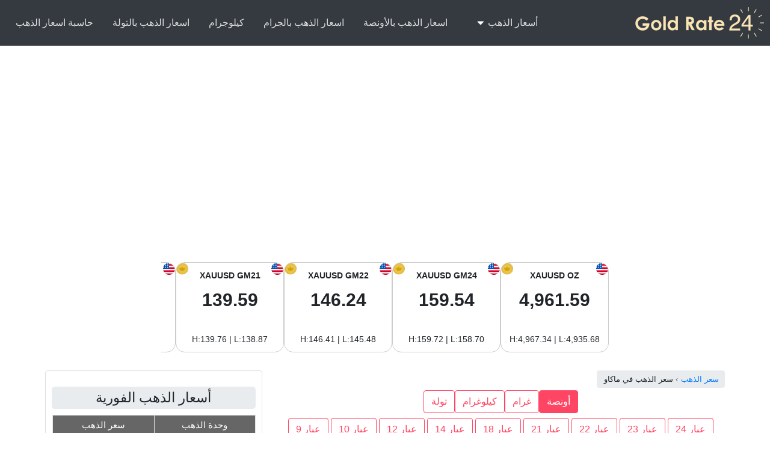

--- FILE ---
content_type: text/html; charset=UTF-8
request_url: https://www.goldrate24.com/ar/%D8%A7%D8%B3%D8%B9%D8%A7%D8%B1-%D8%A7%D9%84%D8%B0%D9%87%D8%A8/%D8%A2%D8%B3%D9%8A%D8%A7/%D9%85%D8%A7%D9%83%D8%A7%D9%88/
body_size: 19650
content:
<!doctype html><html class="no-js" dir="rtl" lang="ar"><head><script data-no-optimize="1">var litespeed_docref=sessionStorage.getItem("litespeed_docref");litespeed_docref&&(Object.defineProperty(document,"referrer",{get:function(){return litespeed_docref}}),sessionStorage.removeItem("litespeed_docref"));</script> <meta charset="UTF-8"><meta name="viewport" content="width=device-width, initial-scale=1.0" ><link rel="profile" href="https://gmpg.org/xfn/11" /><link rel="pingback" href="https://www.goldrate24.com/xmlrpc.php"><title>أسعار الذهب اليوم في ماكاو | جرام عيار 24 و 22 و 18 بالباتاكا الماكاوي</title><meta name="description" content="سعر الذهب اليوم في ماكاو بالباتاكا الماكاوي لكل أونصة وغرام وتولة بمختلف العيارات؛ 24، 22، 21، 18، 14، 12، 10 استنادًا إلى سعر الذهب الفوري المباشر." /><meta name="keywords" content="سعر الذهب في ماكاو, سعر الذهب بالباتاكا الماكاوي, سعر الذهب للجرام في MOP, سعر الذهب عيار 24 و 22 و 20 و 18 و 14 و 10 و 9  بالباتاكا الماكاوي في  ماكاو" /><link rel="canonical" href="https://www.goldrate24.com/ar/%d8%a7%d8%b3%d8%b9%d8%a7%d8%b1-%d8%a7%d9%84%d8%b0%d9%87%d8%a8/%d8%a2%d8%b3%d9%8a%d8%a7/%d9%85%d8%a7%d9%83%d8%a7%d9%88/" /><link rel="alternate" hreflang="en-us" href="https://www.goldrate24.com/gold-prices/asia/macau/" /><link rel="alternate" hreflang="es-es" href="https://www.goldrate24.com/es/precios-del-oro/asia/macao/" /><link rel="alternate" hreflang="fr-fr" href="https://www.goldrate24.com/fr/prix-de-lor/asie/macau/" /><link rel="alternate" hreflang="ar" href="https://www.goldrate24.com/ar/%d8%a7%d8%b3%d8%b9%d8%a7%d8%b1-%d8%a7%d9%84%d8%b0%d9%87%d8%a8/%d8%a2%d8%b3%d9%8a%d8%a7/%d9%85%d8%a7%d9%83%d8%a7%d9%88/" /><meta name='robots' content='max-image-preview:large' /><link rel="alternate" type="application/rss+xml" title="GoldRate24.com &laquo; الخلاصة" href="https://www.goldrate24.com/ar/feed/" /><link rel="alternate" type="application/rss+xml" title="GoldRate24.com &laquo; خلاصة التعليقات" href="https://www.goldrate24.com/ar/comments/feed/" /><link rel="alternate" type="application/rss+xml" title="GoldRate24.com &laquo; أسعار الذهب في ماكاو خلاصة التعليقات" href="https://www.goldrate24.com/ar/%d8%a7%d8%b3%d8%b9%d8%a7%d8%b1-%d8%a7%d9%84%d8%b0%d9%87%d8%a8/%d8%a2%d8%b3%d9%8a%d8%a7/%d9%85%d8%a7%d9%83%d8%a7%d9%88/feed/" /><link rel="alternate" title="oEmbed (JSON)" type="application/json+oembed" href="https://www.goldrate24.com/ar/wp-json/oembed/1.0/embed?url=https%3A%2F%2Fwww.goldrate24.com%2Far%2F%25d8%25a7%25d8%25b3%25d8%25b9%25d8%25a7%25d8%25b1-%25d8%25a7%25d9%2584%25d8%25b0%25d9%2587%25d8%25a8%2F%25d8%25a2%25d8%25b3%25d9%258a%25d8%25a7%2F%25d9%2585%25d8%25a7%25d9%2583%25d8%25a7%25d9%2588%2F" /><link rel="alternate" title="oEmbed (XML)" type="text/xml+oembed" href="https://www.goldrate24.com/ar/wp-json/oembed/1.0/embed?url=https%3A%2F%2Fwww.goldrate24.com%2Far%2F%25d8%25a7%25d8%25b3%25d8%25b9%25d8%25a7%25d8%25b1-%25d8%25a7%25d9%2584%25d8%25b0%25d9%2587%25d8%25a8%2F%25d8%25a2%25d8%25b3%25d9%258a%25d8%25a7%2F%25d9%2585%25d8%25a7%25d9%2583%25d8%25a7%25d9%2588%2F&#038;format=xml" /><style id='wp-img-auto-sizes-contain-inline-css' type='text/css'>img:is([sizes=auto i],[sizes^="auto," i]){contain-intrinsic-size:3000px 1500px}
/*# sourceURL=wp-img-auto-sizes-contain-inline-css */</style><link data-optimized="2" rel="stylesheet" href="https://www.goldrate24.com/wp-content/litespeed/css/49e6aac09f8661c12f77a69b4c1c4114.css?ver=cea49" /><style id='global-styles-inline-css' type='text/css'>:root{--wp--preset--aspect-ratio--square: 1;--wp--preset--aspect-ratio--4-3: 4/3;--wp--preset--aspect-ratio--3-4: 3/4;--wp--preset--aspect-ratio--3-2: 3/2;--wp--preset--aspect-ratio--2-3: 2/3;--wp--preset--aspect-ratio--16-9: 16/9;--wp--preset--aspect-ratio--9-16: 9/16;--wp--preset--color--black: #000000;--wp--preset--color--cyan-bluish-gray: #abb8c3;--wp--preset--color--white: #ffffff;--wp--preset--color--pale-pink: #f78da7;--wp--preset--color--vivid-red: #cf2e2e;--wp--preset--color--luminous-vivid-orange: #ff6900;--wp--preset--color--luminous-vivid-amber: #fcb900;--wp--preset--color--light-green-cyan: #7bdcb5;--wp--preset--color--vivid-green-cyan: #00d084;--wp--preset--color--pale-cyan-blue: #8ed1fc;--wp--preset--color--vivid-cyan-blue: #0693e3;--wp--preset--color--vivid-purple: #9b51e0;--wp--preset--gradient--vivid-cyan-blue-to-vivid-purple: linear-gradient(135deg,rgb(6,147,227) 0%,rgb(155,81,224) 100%);--wp--preset--gradient--light-green-cyan-to-vivid-green-cyan: linear-gradient(135deg,rgb(122,220,180) 0%,rgb(0,208,130) 100%);--wp--preset--gradient--luminous-vivid-amber-to-luminous-vivid-orange: linear-gradient(135deg,rgb(252,185,0) 0%,rgb(255,105,0) 100%);--wp--preset--gradient--luminous-vivid-orange-to-vivid-red: linear-gradient(135deg,rgb(255,105,0) 0%,rgb(207,46,46) 100%);--wp--preset--gradient--very-light-gray-to-cyan-bluish-gray: linear-gradient(135deg,rgb(238,238,238) 0%,rgb(169,184,195) 100%);--wp--preset--gradient--cool-to-warm-spectrum: linear-gradient(135deg,rgb(74,234,220) 0%,rgb(151,120,209) 20%,rgb(207,42,186) 40%,rgb(238,44,130) 60%,rgb(251,105,98) 80%,rgb(254,248,76) 100%);--wp--preset--gradient--blush-light-purple: linear-gradient(135deg,rgb(255,206,236) 0%,rgb(152,150,240) 100%);--wp--preset--gradient--blush-bordeaux: linear-gradient(135deg,rgb(254,205,165) 0%,rgb(254,45,45) 50%,rgb(107,0,62) 100%);--wp--preset--gradient--luminous-dusk: linear-gradient(135deg,rgb(255,203,112) 0%,rgb(199,81,192) 50%,rgb(65,88,208) 100%);--wp--preset--gradient--pale-ocean: linear-gradient(135deg,rgb(255,245,203) 0%,rgb(182,227,212) 50%,rgb(51,167,181) 100%);--wp--preset--gradient--electric-grass: linear-gradient(135deg,rgb(202,248,128) 0%,rgb(113,206,126) 100%);--wp--preset--gradient--midnight: linear-gradient(135deg,rgb(2,3,129) 0%,rgb(40,116,252) 100%);--wp--preset--font-size--small: 13px;--wp--preset--font-size--medium: 20px;--wp--preset--font-size--large: 36px;--wp--preset--font-size--x-large: 42px;--wp--preset--spacing--20: 0.44rem;--wp--preset--spacing--30: 0.67rem;--wp--preset--spacing--40: 1rem;--wp--preset--spacing--50: 1.5rem;--wp--preset--spacing--60: 2.25rem;--wp--preset--spacing--70: 3.38rem;--wp--preset--spacing--80: 5.06rem;--wp--preset--shadow--natural: 6px 6px 9px rgba(0, 0, 0, 0.2);--wp--preset--shadow--deep: 12px 12px 50px rgba(0, 0, 0, 0.4);--wp--preset--shadow--sharp: 6px 6px 0px rgba(0, 0, 0, 0.2);--wp--preset--shadow--outlined: 6px 6px 0px -3px rgb(255, 255, 255), 6px 6px rgb(0, 0, 0);--wp--preset--shadow--crisp: 6px 6px 0px rgb(0, 0, 0);}:where(.is-layout-flex){gap: 0.5em;}:where(.is-layout-grid){gap: 0.5em;}body .is-layout-flex{display: flex;}.is-layout-flex{flex-wrap: wrap;align-items: center;}.is-layout-flex > :is(*, div){margin: 0;}body .is-layout-grid{display: grid;}.is-layout-grid > :is(*, div){margin: 0;}:where(.wp-block-columns.is-layout-flex){gap: 2em;}:where(.wp-block-columns.is-layout-grid){gap: 2em;}:where(.wp-block-post-template.is-layout-flex){gap: 1.25em;}:where(.wp-block-post-template.is-layout-grid){gap: 1.25em;}.has-black-color{color: var(--wp--preset--color--black) !important;}.has-cyan-bluish-gray-color{color: var(--wp--preset--color--cyan-bluish-gray) !important;}.has-white-color{color: var(--wp--preset--color--white) !important;}.has-pale-pink-color{color: var(--wp--preset--color--pale-pink) !important;}.has-vivid-red-color{color: var(--wp--preset--color--vivid-red) !important;}.has-luminous-vivid-orange-color{color: var(--wp--preset--color--luminous-vivid-orange) !important;}.has-luminous-vivid-amber-color{color: var(--wp--preset--color--luminous-vivid-amber) !important;}.has-light-green-cyan-color{color: var(--wp--preset--color--light-green-cyan) !important;}.has-vivid-green-cyan-color{color: var(--wp--preset--color--vivid-green-cyan) !important;}.has-pale-cyan-blue-color{color: var(--wp--preset--color--pale-cyan-blue) !important;}.has-vivid-cyan-blue-color{color: var(--wp--preset--color--vivid-cyan-blue) !important;}.has-vivid-purple-color{color: var(--wp--preset--color--vivid-purple) !important;}.has-black-background-color{background-color: var(--wp--preset--color--black) !important;}.has-cyan-bluish-gray-background-color{background-color: var(--wp--preset--color--cyan-bluish-gray) !important;}.has-white-background-color{background-color: var(--wp--preset--color--white) !important;}.has-pale-pink-background-color{background-color: var(--wp--preset--color--pale-pink) !important;}.has-vivid-red-background-color{background-color: var(--wp--preset--color--vivid-red) !important;}.has-luminous-vivid-orange-background-color{background-color: var(--wp--preset--color--luminous-vivid-orange) !important;}.has-luminous-vivid-amber-background-color{background-color: var(--wp--preset--color--luminous-vivid-amber) !important;}.has-light-green-cyan-background-color{background-color: var(--wp--preset--color--light-green-cyan) !important;}.has-vivid-green-cyan-background-color{background-color: var(--wp--preset--color--vivid-green-cyan) !important;}.has-pale-cyan-blue-background-color{background-color: var(--wp--preset--color--pale-cyan-blue) !important;}.has-vivid-cyan-blue-background-color{background-color: var(--wp--preset--color--vivid-cyan-blue) !important;}.has-vivid-purple-background-color{background-color: var(--wp--preset--color--vivid-purple) !important;}.has-black-border-color{border-color: var(--wp--preset--color--black) !important;}.has-cyan-bluish-gray-border-color{border-color: var(--wp--preset--color--cyan-bluish-gray) !important;}.has-white-border-color{border-color: var(--wp--preset--color--white) !important;}.has-pale-pink-border-color{border-color: var(--wp--preset--color--pale-pink) !important;}.has-vivid-red-border-color{border-color: var(--wp--preset--color--vivid-red) !important;}.has-luminous-vivid-orange-border-color{border-color: var(--wp--preset--color--luminous-vivid-orange) !important;}.has-luminous-vivid-amber-border-color{border-color: var(--wp--preset--color--luminous-vivid-amber) !important;}.has-light-green-cyan-border-color{border-color: var(--wp--preset--color--light-green-cyan) !important;}.has-vivid-green-cyan-border-color{border-color: var(--wp--preset--color--vivid-green-cyan) !important;}.has-pale-cyan-blue-border-color{border-color: var(--wp--preset--color--pale-cyan-blue) !important;}.has-vivid-cyan-blue-border-color{border-color: var(--wp--preset--color--vivid-cyan-blue) !important;}.has-vivid-purple-border-color{border-color: var(--wp--preset--color--vivid-purple) !important;}.has-vivid-cyan-blue-to-vivid-purple-gradient-background{background: var(--wp--preset--gradient--vivid-cyan-blue-to-vivid-purple) !important;}.has-light-green-cyan-to-vivid-green-cyan-gradient-background{background: var(--wp--preset--gradient--light-green-cyan-to-vivid-green-cyan) !important;}.has-luminous-vivid-amber-to-luminous-vivid-orange-gradient-background{background: var(--wp--preset--gradient--luminous-vivid-amber-to-luminous-vivid-orange) !important;}.has-luminous-vivid-orange-to-vivid-red-gradient-background{background: var(--wp--preset--gradient--luminous-vivid-orange-to-vivid-red) !important;}.has-very-light-gray-to-cyan-bluish-gray-gradient-background{background: var(--wp--preset--gradient--very-light-gray-to-cyan-bluish-gray) !important;}.has-cool-to-warm-spectrum-gradient-background{background: var(--wp--preset--gradient--cool-to-warm-spectrum) !important;}.has-blush-light-purple-gradient-background{background: var(--wp--preset--gradient--blush-light-purple) !important;}.has-blush-bordeaux-gradient-background{background: var(--wp--preset--gradient--blush-bordeaux) !important;}.has-luminous-dusk-gradient-background{background: var(--wp--preset--gradient--luminous-dusk) !important;}.has-pale-ocean-gradient-background{background: var(--wp--preset--gradient--pale-ocean) !important;}.has-electric-grass-gradient-background{background: var(--wp--preset--gradient--electric-grass) !important;}.has-midnight-gradient-background{background: var(--wp--preset--gradient--midnight) !important;}.has-small-font-size{font-size: var(--wp--preset--font-size--small) !important;}.has-medium-font-size{font-size: var(--wp--preset--font-size--medium) !important;}.has-large-font-size{font-size: var(--wp--preset--font-size--large) !important;}.has-x-large-font-size{font-size: var(--wp--preset--font-size--x-large) !important;}
/*# sourceURL=global-styles-inline-css */</style><style id='classic-theme-styles-inline-css' type='text/css'>/*! This file is auto-generated */
.wp-block-button__link{color:#fff;background-color:#32373c;border-radius:9999px;box-shadow:none;text-decoration:none;padding:calc(.667em + 2px) calc(1.333em + 2px);font-size:1.125em}.wp-block-file__button{background:#32373c;color:#fff;text-decoration:none}
/*# sourceURL=/wp-includes/css/classic-themes.min.css */</style><style id='wpml-legacy-horizontal-list-0-inline-css' type='text/css'>.wpml-ls-statics-shortcode_actions, .wpml-ls-statics-shortcode_actions .wpml-ls-sub-menu, .wpml-ls-statics-shortcode_actions a {border-color:#cdcdcd;}.wpml-ls-statics-shortcode_actions a {color:#444444;background-color:#ffffff;}.wpml-ls-statics-shortcode_actions a:hover,.wpml-ls-statics-shortcode_actions a:focus {color:#000000;background-color:#eeeeee;}.wpml-ls-statics-shortcode_actions .wpml-ls-current-language>a {color:#444444;background-color:#ffffff;}.wpml-ls-statics-shortcode_actions .wpml-ls-current-language:hover>a, .wpml-ls-statics-shortcode_actions .wpml-ls-current-language>a:focus {color:#000000;background-color:#eeeeee;}
/*# sourceURL=wpml-legacy-horizontal-list-0-inline-css */</style><link rel="https://api.w.org/" href="https://www.goldrate24.com/ar/wp-json/" /><link rel="alternate" title="JSON" type="application/json" href="https://www.goldrate24.com/ar/wp-json/wp/v2/pages/951" /><link rel="EditURI" type="application/rsd+xml" title="RSD" href="https://www.goldrate24.com/xmlrpc.php?rsd" /><meta name="generator" content="WordPress 6.9" /><link rel='shortlink' href='https://www.goldrate24.com/ar/?p=951' /><meta name="generator" content="WPML ver:4.4.12 stt:5,1,4,2;" /><meta name="generator" content="Redux 4.5.9" /><style type="text/css" media="screen">.container,.container.three-columns{
            max-width:1170px;
        }
/* Custom Styles */	.ads{
min-height:285px;
}</style> <script type="litespeed/javascript" data-src="https://www.googletagmanager.com/gtag/js?id=G-KCG8JQ6733"></script> <script type="litespeed/javascript">window.dataLayer=window.dataLayer||[];function gtag(){dataLayer.push(arguments)}
gtag('js',new Date());gtag('config','G-KCG8JQ6733')</script><link rel="icon" href="https://www.goldrate24.com/wp-content/uploads/2016/02/large-icon-66x66.png" sizes="32x32" /><link rel="icon" href="https://www.goldrate24.com/wp-content/uploads/2016/02/large-icon.png" sizes="192x192" /><link rel="apple-touch-icon" href="https://www.goldrate24.com/wp-content/uploads/2016/02/large-icon.png" /><meta name="msapplication-TileImage" content="https://www.goldrate24.com/wp-content/uploads/2016/02/large-icon.png" /></head><body class="rtl wp-singular page-template-default page page-id-951 page-child parent-pageid-907 wp-theme-wmstheme"><div class="header"><div class="nav__container"><div class="nav__mobile"><div class="nav__logo">
<a href="https://www.goldrate24.com/ar/"  class="navbar-brand"><img data-lazyloaded="1" src="[data-uri]" data-src="https://www.goldrate24.com/wp-content/uploads/2019/01/default-logo.png" width="214" height="52" alt="GoldRate24.com" title="GoldRate24.com"></a></div><div class="nav__btn">
<a aria-label="Mobile menu" class="nav-toggle fade"><span></span><span class="mrg"></span><span class="mrg"></span></a></div></div><nav class="menu-toggle"><ul id="menu-main-menu-arabic" class="nav__menu"><li id="menu-item-11460" class="menu-item menu-item-type-custom menu-item-object-custom menu-item-has-children menu-item-11460"><a>أسعار الذهب</a><ul class="sub-menu"><li id="menu-item-9309" class="menu-item menu-item-type-post_type menu-item-object-page current-page-ancestor menu-item-9309"><a href="https://www.goldrate24.com/ar/%d8%a7%d8%b3%d8%b9%d8%a7%d8%b1-%d8%a7%d9%84%d8%b0%d9%87%d8%a8/">اسعار الذهب</a></li><li id="menu-item-9312" class="menu-item menu-item-type-post_type menu-item-object-page menu-item-9312"><a href="https://www.goldrate24.com/ar/%d8%a7%d8%b3%d8%b9%d8%a7%d8%b1-%d8%a7%d9%84%d8%b0%d9%87%d8%a8/%d8%a3%d9%85%d8%b1%d9%8a%d9%83%d8%a7-%d8%a7%d9%84%d8%b4%d9%85%d8%a7%d9%84%d9%8a%d8%a9/">أسعار الذهب اليوم في أمريكا الشمالية</a></li><li id="menu-item-9315" class="menu-item menu-item-type-post_type menu-item-object-page current-page-ancestor menu-item-9315"><a href="https://www.goldrate24.com/ar/%d8%a7%d8%b3%d8%b9%d8%a7%d8%b1-%d8%a7%d9%84%d8%b0%d9%87%d8%a8/%d8%a2%d8%b3%d9%8a%d8%a7/">أسعار الذهب في آسيا</a></li><li id="menu-item-9318" class="menu-item menu-item-type-post_type menu-item-object-page menu-item-9318"><a href="https://www.goldrate24.com/ar/%d8%a7%d8%b3%d8%b9%d8%a7%d8%b1-%d8%a7%d9%84%d8%b0%d9%87%d8%a8/%d8%a3%d9%88%d8%b1%d9%88%d8%a8%d8%a7/">أسعار الذهب في أوروبا</a></li><li id="menu-item-9321" class="menu-item menu-item-type-post_type menu-item-object-page menu-item-9321"><a href="https://www.goldrate24.com/ar/%d8%a7%d8%b3%d8%b9%d8%a7%d8%b1-%d8%a7%d9%84%d8%b0%d9%87%d8%a8/%d8%a3%d9%81%d8%b1%d9%8a%d9%82%d9%8a%d8%a7/">أسعار الذهب اليوم في أفريقيا</a></li><li id="menu-item-9327" class="menu-item menu-item-type-post_type menu-item-object-page menu-item-9327"><a href="https://www.goldrate24.com/ar/%d8%a7%d8%b3%d8%b9%d8%a7%d8%b1-%d8%a7%d9%84%d8%b0%d9%87%d8%a8/%d8%a7%d9%84%d8%b4%d8%b1%d9%82-%d8%a7%d9%84%d8%a3%d9%88%d8%b3%d8%b7/">أسعار الذهب في الشرق الأوسط</a></li><li id="menu-item-9330" class="menu-item menu-item-type-post_type menu-item-object-page menu-item-9330"><a href="https://www.goldrate24.com/ar/%d8%a7%d8%b3%d8%b9%d8%a7%d8%b1-%d8%a7%d9%84%d8%b0%d9%87%d8%a8/%d8%a3%d9%88%d9%82%d9%8a%d8%a7%d9%86%d9%88%d8%b3%d9%8a%d8%a7/">أسعار الذهب في أوقيانوسيا</a></li><li id="menu-item-11340" class="menu-item menu-item-type-post_type menu-item-object-page menu-item-11340"><a href="https://www.goldrate24.com/ar/%d8%a7%d8%b3%d8%b9%d8%a7%d8%b1-%d8%a7%d9%84%d8%b0%d9%87%d8%a8/%d8%a3%d9%85%d8%b1%d9%8a%d9%83%d8%a7-%d8%a7%d9%84%d8%ac%d9%86%d9%88%d8%a8%d9%8a%d8%a9/">أسعار الذهب في أمريكا الجنوبية</a></li></ul></li><li id="menu-item-9333" class="menu-item menu-item-type-post_type menu-item-object-page menu-item-9333"><a href="https://www.goldrate24.com/ar/%d8%a7%d8%b3%d8%b9%d8%a7%d8%b1-%d8%a7%d9%84%d8%b0%d9%87%d8%a8-%d8%a8%d8%a7%d9%84%d8%a3%d9%88%d9%86%d8%b5%d8%a9/">اسعار الذهب بالأونصة</a></li><li id="menu-item-9336" class="menu-item menu-item-type-post_type menu-item-object-page menu-item-9336"><a href="https://www.goldrate24.com/ar/%d8%a7%d8%b3%d8%b9%d8%a7%d8%b1-%d8%a7%d9%84%d8%b0%d9%87%d8%a8-%d8%a8%d8%a7%d9%84%d8%ac%d8%b1%d8%a7%d9%85/">اسعار الذهب بالجرام</a></li><li id="menu-item-9339" class="menu-item menu-item-type-post_type menu-item-object-page menu-item-9339"><a href="https://www.goldrate24.com/ar/%d8%a7%d8%b3%d8%b9%d8%a7%d8%b1-%d8%a7%d9%84%d8%b0%d9%87%d8%a8-%d8%a8%d8%a7%d9%84%d9%83%d9%8a%d9%84%d9%88%d8%ac%d8%b1%d8%a7%d9%85/" title="اسعار الذهب بالكيلوجرام">كيلوجرام</a></li><li id="menu-item-9342" class="menu-item menu-item-type-post_type menu-item-object-page menu-item-9342"><a href="https://www.goldrate24.com/ar/%d8%a7%d8%b3%d8%b9%d8%a7%d8%b1-%d8%a7%d9%84%d8%b0%d9%87%d8%a8-%d8%a8%d8%a7%d9%84%d8%aa%d9%88%d9%84%d8%a9/">اسعار الذهب بالتولة</a></li><li id="menu-item-9345" class="menu-item menu-item-type-post_type menu-item-object-page menu-item-9345"><a href="https://www.goldrate24.com/ar/%d8%ad%d8%a7%d8%b3%d8%a8%d8%a9-%d8%a7%d8%b3%d8%b9%d8%a7%d8%b1-%d8%a7%d9%84%d8%b0%d9%87%d8%a8/">حاسبة اسعار الذهب</a></li></ul></nav></div></div><div class="container hfeed"><div class="below-header-widget"><div id="wmscc_ad_widget-2" class="widget wmscc_ad_widget widget-wrapper"><div class="ads"> <script type="litespeed/javascript" data-src="//pagead2.googlesyndication.com/pagead/js/adsbygoogle.js"></script> 
<ins class="adsbygoogle"
style="display:block"
data-ad-client="ca-pub-0171684530079824"
data-ad-slot="3571058915"
data-ad-format="rectangle"></ins> <script type="litespeed/javascript">(adsbygoogle=window.adsbygoogle||[]).push({})</script> </div></div><div id="wmscc_header_bar_widget-2" class="widget wmscc_header_bar_widget widget-wrapper"><div class="header-bar-c"><div class="market">
<span id="market-status" class="market-status"></span>
<span id="market-countdown" class="countdown"></span></div><div class="scroll-container">
<button class="scroll-btn left">&#10094;</button><div class="header-bar"><div class="header-bar-item" style="background-image: url('https://www.goldrate24.com/wp-content/plugins/goldrate24/currency-flags/USD-flag.svg'), url('https://www.goldrate24.com/wp-content/plugins/goldrate24/currency-flags/XAU-flag.svg')"><div class="header-bar-item-main">
<span class="currency-unit">XAUUSD OZ</span><div class="main-rate">
<span class="large rate-res rate" data-u="XAUUSD-1-rate">4,961.59</span></div><div class="meta-rates">
<span data-u="XAUUSD-1-arrow" class="rate-res"></span>
<span data-u="XAUUSD-1-change" class="rate-res"></span>
<span data-u="XAUUSD-1-pct" class="rate-res"></span></div><div class="meta-rates2">H:4,967.34 | L:4,935.68</div></div></div><div class="header-bar-item" style="background-image: url('https://www.goldrate24.com/wp-content/plugins/goldrate24/currency-flags/USD-flag.svg'), url('https://www.goldrate24.com/wp-content/plugins/goldrate24/currency-flags/XAU-flag.svg')"><div class="header-bar-item-main">
<span class="currency-unit">XAUUSD GM24</span><div class="main-rate">
<span class="large rate-res rate" data-u="XAUUSD-0.032154340836013-rate">159.54</span></div><div class="meta-rates">
<span data-u="XAUUSD-0.032154340836013-arrow" class="rate-res"></span>
<span data-u="XAUUSD-0.032154340836013-change" class="rate-res"></span>
<span data-u="XAUUSD-0.032154340836013-pct" class="rate-res"></span></div><div class="meta-rates2">H:159.72 | L:158.70</div></div></div><div class="header-bar-item" style="background-image: url('https://www.goldrate24.com/wp-content/plugins/goldrate24/currency-flags/USD-flag.svg'), url('https://www.goldrate24.com/wp-content/plugins/goldrate24/currency-flags/XAU-flag.svg')"><div class="header-bar-item-main">
<span class="currency-unit">XAUUSD GM22</span><div class="main-rate">
<span class="large rate-res rate" data-u="XAUUSD-0.029474812433012-rate">146.24</span></div><div class="meta-rates">
<span data-u="XAUUSD-0.029474812433012-arrow" class="rate-res"></span>
<span data-u="XAUUSD-0.029474812433012-change" class="rate-res"></span>
<span data-u="XAUUSD-0.029474812433012-pct" class="rate-res"></span></div><div class="meta-rates2">H:146.41 | L:145.48</div></div></div><div class="header-bar-item" style="background-image: url('https://www.goldrate24.com/wp-content/plugins/goldrate24/currency-flags/USD-flag.svg'), url('https://www.goldrate24.com/wp-content/plugins/goldrate24/currency-flags/XAU-flag.svg')"><div class="header-bar-item-main">
<span class="currency-unit">XAUUSD GM21</span><div class="main-rate">
<span class="large rate-res rate" data-u="XAUUSD-0.028135048231511-rate">139.59</span></div><div class="meta-rates">
<span data-u="XAUUSD-0.028135048231511-arrow" class="rate-res"></span>
<span data-u="XAUUSD-0.028135048231511-change" class="rate-res"></span>
<span data-u="XAUUSD-0.028135048231511-pct" class="rate-res"></span></div><div class="meta-rates2">H:139.76 | L:138.87</div></div></div><div class="header-bar-item" style="background-image: url('https://www.goldrate24.com/wp-content/plugins/goldrate24/currency-flags/USD-flag.svg'), url('https://www.goldrate24.com/wp-content/plugins/goldrate24/currency-flags/XAG-flag.svg')"><div class="header-bar-item-main">
<span class="currency-unit">XAGUSD OZ</span><div class="main-rate">
<span class="large rate-res rate" data-u="XAGUSD-1-rate">99.07</span></div><div class="meta-rates">
<span data-u="XAGUSD-1-arrow" class="rate-res"></span>
<span data-u="XAGUSD-1-change" class="rate-res"></span>
<span data-u="XAGUSD-1-pct" class="rate-res"></span></div><div class="meta-rates2">H:99.34 | L:96.65</div></div></div><div class="header-bar-item" style="background-image: url('https://www.goldrate24.com/wp-content/plugins/goldrate24/currency-flags/USD-flag.svg'), url('https://www.goldrate24.com/wp-content/plugins/goldrate24/currency-flags/XAG-flag.svg')"><div class="header-bar-item-main">
<span class="currency-unit">XAGUSD GM</span><div class="main-rate">
<span class="large rate-res rate" data-u="XAGUSD-0.032154340836013-rate">3.19</span></div><div class="meta-rates">
<span data-u="XAGUSD-0.032154340836013-arrow" class="rate-res"></span>
<span data-u="XAGUSD-0.032154340836013-change" class="rate-res"></span>
<span data-u="XAGUSD-0.032154340836013-pct" class="rate-res"></span></div><div class="meta-rates2">H:3.19 | L:3.11</div></div></div></div>
<button class="scroll-btn right">&#10095;</button></div></div></div></div><div id="wrapper" class="row sidebar_content"><div id="content" class="col-md-8">
<aricle id="post-951" class="post-951 page type-page status-publish hentry"><div class="post-entry"><div id="wmscc_gold_main"><nav aria-label="breadcrumb" class="mb-1"><ol class="breadcrumb" itemscope itemtype="https://schema.org/BreadcrumbList"><li itemprop="itemListElement" itemscope itemtype="https://schema.org/ListItem" class="breadcrumb-item">
<a href="https://www.goldrate24.com/ar/" itemprop="item">
<span itemprop="name">سعر الذهب</span>
</a><meta itemprop="position" content="1" /></li><li itemprop="itemListElement" itemscope itemtype="https://schema.org/ListItem" class="breadcrumb-item">
<span itemprop="name">سعر الذهب في ماكاو</span><meta itemprop="position" content="2" /></li></ol></nav><div class="text-center">
<a class="btn btn-outline-primary mb-2 active" href="https://www.goldrate24.com/ar/%d8%a7%d8%b3%d8%b9%d8%a7%d8%b1-%d8%a7%d9%84%d8%b0%d9%87%d8%a8/%d8%a2%d8%b3%d9%8a%d8%a7/%d9%85%d8%a7%d9%83%d8%a7%d9%88/ounce/">أونصة</a><a class="btn btn-outline-primary mb-2" href="https://www.goldrate24.com/ar/%d8%a7%d8%b3%d8%b9%d8%a7%d8%b1-%d8%a7%d9%84%d8%b0%d9%87%d8%a8/%d8%a2%d8%b3%d9%8a%d8%a7/%d9%85%d8%a7%d9%83%d8%a7%d9%88/gram/">غرام</a><a class="btn btn-outline-primary mb-2" href="https://www.goldrate24.com/ar/%d8%a7%d8%b3%d8%b9%d8%a7%d8%b1-%d8%a7%d9%84%d8%b0%d9%87%d8%a8/%d8%a2%d8%b3%d9%8a%d8%a7/%d9%85%d8%a7%d9%83%d8%a7%d9%88/kilogram/">كيلوغرام</a><a class="btn btn-outline-primary mb-2" href="https://www.goldrate24.com/ar/%d8%a7%d8%b3%d8%b9%d8%a7%d8%b1-%d8%a7%d9%84%d8%b0%d9%87%d8%a8/%d8%a2%d8%b3%d9%8a%d8%a7/%d9%85%d8%a7%d9%83%d8%a7%d9%88/tola/">تولة</a></div><div class="text-center">
<a class="btn btn-outline-primary mb-2" href="https://www.goldrate24.com/ar/%d8%a7%d8%b3%d8%b9%d8%a7%d8%b1-%d8%a7%d9%84%d8%b0%d9%87%d8%a8/%d8%a2%d8%b3%d9%8a%d8%a7/%d9%85%d8%a7%d9%83%d8%a7%d9%88/ounce/24K/">عيار 24</a>
<a class="btn btn-outline-primary mb-2" href="https://www.goldrate24.com/ar/%d8%a7%d8%b3%d8%b9%d8%a7%d8%b1-%d8%a7%d9%84%d8%b0%d9%87%d8%a8/%d8%a2%d8%b3%d9%8a%d8%a7/%d9%85%d8%a7%d9%83%d8%a7%d9%88/ounce/23K/">عيار 23</a>
<a class="btn btn-outline-primary mb-2" href="https://www.goldrate24.com/ar/%d8%a7%d8%b3%d8%b9%d8%a7%d8%b1-%d8%a7%d9%84%d8%b0%d9%87%d8%a8/%d8%a2%d8%b3%d9%8a%d8%a7/%d9%85%d8%a7%d9%83%d8%a7%d9%88/ounce/22K/">عيار 22</a>
<a class="btn btn-outline-primary mb-2" href="https://www.goldrate24.com/ar/%d8%a7%d8%b3%d8%b9%d8%a7%d8%b1-%d8%a7%d9%84%d8%b0%d9%87%d8%a8/%d8%a2%d8%b3%d9%8a%d8%a7/%d9%85%d8%a7%d9%83%d8%a7%d9%88/ounce/21K/">عيار 21</a>
<a class="btn btn-outline-primary mb-2" href="https://www.goldrate24.com/ar/%d8%a7%d8%b3%d8%b9%d8%a7%d8%b1-%d8%a7%d9%84%d8%b0%d9%87%d8%a8/%d8%a2%d8%b3%d9%8a%d8%a7/%d9%85%d8%a7%d9%83%d8%a7%d9%88/ounce/18K/">عيار 18</a>
<a class="btn btn-outline-primary mb-2" href="https://www.goldrate24.com/ar/%d8%a7%d8%b3%d8%b9%d8%a7%d8%b1-%d8%a7%d9%84%d8%b0%d9%87%d8%a8/%d8%a2%d8%b3%d9%8a%d8%a7/%d9%85%d8%a7%d9%83%d8%a7%d9%88/ounce/14K/">عيار 14</a>
<a class="btn btn-outline-primary mb-2" href="https://www.goldrate24.com/ar/%d8%a7%d8%b3%d8%b9%d8%a7%d8%b1-%d8%a7%d9%84%d8%b0%d9%87%d8%a8/%d8%a2%d8%b3%d9%8a%d8%a7/%d9%85%d8%a7%d9%83%d8%a7%d9%88/ounce/12K/">عيار 12</a>
<a class="btn btn-outline-primary mb-2" href="https://www.goldrate24.com/ar/%d8%a7%d8%b3%d8%b9%d8%a7%d8%b1-%d8%a7%d9%84%d8%b0%d9%87%d8%a8/%d8%a2%d8%b3%d9%8a%d8%a7/%d9%85%d8%a7%d9%83%d8%a7%d9%88/ounce/10K/">عيار 10</a>
<a class="btn btn-outline-primary mb-2" href="https://www.goldrate24.com/ar/%d8%a7%d8%b3%d8%b9%d8%a7%d8%b1-%d8%a7%d9%84%d8%b0%d9%87%d8%a8/%d8%a2%d8%b3%d9%8a%d8%a7/%d9%85%d8%a7%d9%83%d8%a7%d9%88/ounce/9K/">عيار 9</a>
<a class="btn btn-outline-primary mb-2" href="https://www.goldrate24.com/ar/%d8%a7%d8%b3%d8%b9%d8%a7%d8%b1-%d8%a7%d9%84%d8%b0%d9%87%d8%a8/%d8%a2%d8%b3%d9%8a%d8%a7/%d9%85%d8%a7%d9%83%d8%a7%d9%88/ounce/8K/">عيار 8</a></div><h1 class="h4">
اسعار الذهب اليوم في ماكاو بالباتاكا الماكاوي (MOP)</h1><p class="wmscc_date alert alert-success small">آخر تحديث: الجمعة 23 يناير 2026, 05:41 ص, جرينيتش</p><div class="row mb-3"><div class="col-md-6"><div class="main">
<span class="large rate-res rate" data-u="XAUMOP-1-rate">39,683.82</span>
<span class="currency-unit">باتاكا ماكاوي/أونصة</span><div class="meta-rates">
<span data-u="XAUMOP-1-arrow" class="rate-res"></span>
<span data-u="XAUMOP-1-change" class="rate-res"></span>
<span data-u="XAUMOP-1-pct" class="rate-res"></span></div></div></div><div class="col-md-6"><div class="main">
<span class="large rate-res rate" data-u="XAUMOP-0.032154340836013-rate">1,276.01</span>
<span class="currency-unit">باتاكا ماكاوي/غرام عيار 24</span><div class="meta-rates">
<span data-u="XAUMOP-0.032154340836013-arrow" class="rate-res"></span>
<span data-u="XAUMOP-0.032154340836013-change" class="rate-res"></span></div></div></div><div class="col-md-6"><div class="main">
<span class="large rate-res rate" data-u="XAUMOP-0.029453376205788-rate">1,168.82</span>
<span class="currency-unit">باتاكا ماكاوي/غرام عيار 22</span><div class="meta-rates">
<span data-u="XAUMOP-0.029453376205788-arrow" class="rate-res"></span>
<span data-u="XAUMOP-0.029453376205788-change" class="rate-res"></span></div></div></div><div class="col-md-6"><div class="main">
<span class="large rate-res rate" data-u="XAUMOP-0.028135048231511-rate">1,116.51</span>
<span class="currency-unit">باتاكا ماكاوي/غرام عيار 21</span><div class="meta-rates">
<span data-u="XAUMOP-0.028135048231511-arrow" class="rate-res"></span>
<span data-u="XAUMOP-0.028135048231511-change" class="rate-res"></span></div></div></div></div><div class="row"><div class="col-md-12"><p>سعر الذهب اليوم في ماكاو هو <span class="money "><span class="sign"></span>39,683.82</span> باتاكا ماكاوي للأونصة، <span class="money "><span class="sign"></span>1,276.01</span> للغرام عيار 24، <span class="money "><span class="sign"></span>1,169.67</span> للغرام عيار 22 و<span class="money "><span class="sign"></span>957.01</span> للغرام عيار 18.</p><p><p>
الذهب اليوم في ماكاو انخفض بشكل كبير بمقدار 231.05 باتاكا ماكاوي لكل أونصة عيار 24 لتسجل 39,683.82 باتاكا ماكاوي لكل أونصة (بنسبة تغير قدرها -0.58% مقارنة بأسعار أمس الخميس 22 يناير 2026).</p>
يوضح الجدول التالي أحدث <b>سعر للذهب في ماكاو بالباتاكا الماكاوي (MOP)</b> لكل أونصة وغرام وكيلوغرام وتولة بمختلف الأعيرة.        يتم تحديث الأسعار بشكل فوري بناءً على سعر الذهب الفوري (سعر العرض).</p></div></div><div class="section"><h2 class="h4">
سعر الذهب في ماكاو</h2><div class="tab-container"><div class="tab-buttuns">
<button class="tab-link active" onclick="openTab(event, 'summary')">ملخص</button>
<button class="tab-link" onclick="openTab(event, 'ounce')">أونصة</button>
<button class="tab-link" onclick="openTab(event, 'gram')">غرام</button>
<button class="tab-link" onclick="openTab(event, 'kilogram')">كيلوغرام</button>
<button class="tab-link" onclick="openTab(event, 'tola')">تولة</button></div><div id="summary" class="tab-content active"><table class="now"><caption>
ملخص سعر الذهب في ماكاو</caption><thead><tr><td> وحدة الذهب</td><td> اسعار الذهب بالباتاكا الماكاوي (MOP)</td><td> اسعار الذهب بالدولار الأمريكي (USD)</td></tr></thead><tbody><tr><th>
أونصة الذهب</th><td>39,683.82</td><td> 4,960.26</td></tr><tr><th>
10 تولة الذهب</th><td>148,814.31</td><td> 18,600.98</td></tr><tr><th>
جرام الذهب عيار 24</th><td>1,276.01</td><td> 159.49</td></tr><tr><th>
جرام الذهب عيار 23</th><td>1,231.35</td><td> 153.91</td></tr><tr><th>
جرام الذهب عيار 22</th><td>1,168.82</td><td> 146.10</td></tr><tr><th>
جرام الذهب عيار 21</th><td>1,116.51</td><td> 139.56</td></tr><tr><th>
جرام الذهب عيار 18</th><td>957.01</td><td> 119.62</td></tr><tr><th>
جرام الذهب عيار 14</th><td>746.46</td><td> 93.30</td></tr><tr><th>
جرام الذهب عيار 12</th><td>638.00</td><td> 79.75</td></tr><tr><th>
جرام الذهب عيار 10</th><td>532.09</td><td> 66.51</td></tr><tr><th>
جرام الذهب عيار 9</th><td>478.50</td><td> 59.81</td></tr><tr><th>
جرام الذهب عيار 8</th><td>424.91</td><td> 53.11</td></tr></tbody></table></div><div id="ounce" class="tab-content"><table class="now"><caption>
سعر الذهب في ماكاو لكل أونصة</caption><thead><tr><td></td><td> اسعار الذهب بالباتاكا الماكاوي (MOP)</td><td> اسعار الذهب بالدولار الأمريكي (USD)</td></tr></thead><tbody><tr><th>
أونصة الذهب عيار 24</th><td>39,683.82</td><td> 4,960.26</td></tr><tr><th>
أونصة الذهب عيار 23</th><td>38,294.88</td><td> 4,786.65</td></tr><tr><th>
أونصة الذهب عيار 22</th><td>36,350.38</td><td> 4,543.60</td></tr><tr><th>
أونصة الذهب عيار 21</th><td>34,723.34</td><td> 4,340.23</td></tr><tr><th>
أونصة الذهب عيار 18</th><td>29,762.86</td><td> 3,720.20</td></tr><tr><th>
أونصة الذهب عيار 14</th><td>23,215.03</td><td> 2,901.75</td></tr><tr><th>
أونصة الذهب عيار 12</th><td>19,841.91</td><td> 2,480.13</td></tr><tr><th>
أونصة الذهب عيار 10</th><td>16,548.15</td><td> 2,068.43</td></tr><tr><th>
أونصة الذهب عيار 9</th><td>14,881.43</td><td> 1,860.10</td></tr><tr><th>
أونصة الذهب عيار 8</th><td>13,214.71</td><td> 1,651.77</td></tr></tbody></table></div><div id="gram" class="tab-content"><table class="now"><caption>
سعر الذهب في ماكاو لكل غرام</caption><thead><tr><td></td><td> اسعار الذهب بالباتاكا الماكاوي (MOP)</td><td> اسعار الذهب بالدولار الأمريكي (USD)</td></tr></thead><tbody><tr><th>
غرام الذهب عيار 24</th><td>1,275.83</td><td> 159.47</td></tr><tr><th>
غرام الذهب عيار 23</th><td>1,231.18</td><td> 153.89</td></tr><tr><th>
غرام الذهب عيار 22</th><td>1,168.66</td><td> 146.08</td></tr><tr><th>
غرام الذهب عيار 21</th><td>1,116.36</td><td> 139.54</td></tr><tr><th>
غرام الذهب عيار 18</th><td>956.88</td><td> 119.60</td></tr><tr><th>
غرام الذهب عيار 14</th><td>746.36</td><td> 93.29</td></tr><tr><th>
غرام الذهب عيار 12</th><td>637.92</td><td> 79.74</td></tr><tr><th>
غرام الذهب عيار 10</th><td>532.02</td><td> 66.50</td></tr><tr><th>
غرام الذهب عيار 9</th><td>478.44</td><td> 59.80</td></tr><tr><th>
غرام الذهب عيار 8</th><td>424.85</td><td> 53.10</td></tr></tbody></table></div><div id="kilogram" class="tab-content"><table class="now"><caption>
سعر الذهب في ماكاو لكل كيلوغرام</caption><thead><tr><td></td><td> اسعار الذهب بالباتاكا الماكاوي (MOP)</td><td> اسعار الذهب بالدولار الأمريكي (USD)</td></tr></thead><tbody><tr><th>
كيلوغرام الذهب عيار 24</th><td>1,275,834.69</td><td> 159,472.36</td></tr><tr><th>
كيلوغرام الذهب عيار 23</th><td>1,231,180.47</td><td> 153,890.83</td></tr><tr><th>
كيلوغرام الذهب عيار 22</th><td>1,168,664.57</td><td> 146,076.68</td></tr><tr><th>
كيلوغرام الذهب عيار 21</th><td>1,116,355.35</td><td> 139,538.31</td></tr><tr><th>
كيلوغرام الذهب عيار 18</th><td>956,876.02</td><td> 119,604.27</td></tr><tr><th>
كيلوغرام الذهب عيار 14</th><td>746,363.29</td><td> 93,291.33</td></tr><tr><th>
كيلوغرام الذهب عيار 12</th><td>637,917.34</td><td> 79,736.18</td></tr><tr><th>
كيلوغرام الذهب عيار 10</th><td>532,023.06</td><td> 66,499.97</td></tr><tr><th>
كيلوغرام الذهب عيار 9</th><td>478,438.01</td><td> 59,802.13</td></tr><tr><th>
كيلوغرام الذهب عيار 8</th><td>424,852.95</td><td> 53,104.30</td></tr></tbody></table></div><div id="tola" class="tab-content"><table class="now"><caption>
سعر الذهب في ماكاو لكل تولة</caption><thead><tr><td></td><td> اسعار الذهب بالباتاكا الماكاوي (MOP)</td><td> اسعار الذهب بالدولار الأمريكي (USD)</td></tr></thead><tbody><tr><th>
تولة الذهب عيار 24</th><td>14,881.43</td><td> 1,860.10</td></tr><tr><th>
تولة الذهب عيار 23</th><td>14,360.58</td><td> 1,794.99</td></tr><tr><th>
تولة الذهب عيار 22</th><td>13,631.39</td><td> 1,703.85</td></tr><tr><th>
تولة الذهب عيار 21</th><td>13,021.25</td><td> 1,627.59</td></tr><tr><th>
تولة الذهب عيار 18</th><td>11,161.07</td><td> 1,395.07</td></tr><tr><th>
تولة الذهب عيار 14</th><td>8,705.64</td><td> 1,088.16</td></tr><tr><th>
تولة الذهب عيار 12</th><td>7,440.72</td><td> 930.05</td></tr><tr><th>
تولة الذهب عيار 10</th><td>6,205.56</td><td> 775.66</td></tr><tr><th>
تولة الذهب عيار 9</th><td>5,580.54</td><td> 697.54</td></tr><tr><th>
تولة الذهب عيار 8</th><td>4,955.52</td><td> 619.41</td></tr></tbody></table></div></div></div><p>
يتم تحويل أسعار الذهب أونصة من الدولار الأمريكي إلى الباتاكا الماكاوي وفقا لأحدث أسعار الصرف حيث 1 دولار أمريكي = <span class="money "><span class="sign"></span>8.00</span> باتاكا ماكاوي.</p><p>تم حساب اسعار الذهب بالأونصة و الجرام و الكيلوجرام و التولة لجميع العيارات الشائعة.</p><section class="section"><h2 class="h4">مخطط سعر الذهب في ماكاو بالباتاكا الماكاوي لكل أونصة عيار 24</h2><p>يوضح المخطط التفاعلي ما يقرب من 20 عامًا من بيانات أسعار الذهب التاريخية في ماكاو بالباتاكا الماكاوي لكل أونصة عيار 24، موضحًا كيفية أداء الذهب خلال الدورات الاقتصادية الكبرى.</p><section class="chart-block" itemscope itemtype="https://schema.org/Dataset"><header><h2 itemprop="name">XAU/MOP أونصة عيار 24</h2></header><meta itemprop="description" content="مجموعة بيانات أسعار الذهب التاريخية والحية للذهب أونصة عيار 24 مقاسة بالباتاكا الماكاوي (MOP) لكل أونصة عيار 24. يتم تحديثها تلقائيًا من مصادر السوق في الوقت الفعلي."><div itemprop="creator" itemscope itemtype="https://schema.org/Organization"><meta itemprop="name" content="GoldRate24.com"><meta itemprop="url" content="https://www.goldrate24.com"></div><link itemprop="license" href="https://creativecommons.org/licenses/by/4.0/"><div id="chart-2051187" class="chart lazy-chart"></div>
<noscript><div class="chart-fallback-note"><p>
Static XAU/MOP أونصة عيار 24 chart displayed above.
Enable JavaScript to view the interactive live chart.</p></div>
</noscript></section></section><div class="section"><div class="section-header"><h2>مخطط سعر الذهب في ماكاو بالباتاكا الماكاوي لكل أونصة عيار 24 (صورة)</h2></div><div class="section-content"><div class="tab-container"><div class="tab-buttons">
<button class="tab-link active" onclick="openTab(event, 'Tab1')">7 أيام</button>
<button class="tab-link" onclick="openTab(event, 'Tab2')">30 يوم</button>
<button class="tab-link" onclick="openTab(event, 'Tab3')">6 شهور</button>
<button class="tab-link" onclick="openTab(event, 'Tab4')">سنة واحدة</button>
<button class="tab-link" onclick="openTab(event, 'Tab5')">5 سنوات</button>
<button class="tab-link" onclick="openTab(event, 'Tab6')">10 سنوات</button></div><div id="Tab1" class="tab-content  active"><div id='image-chart-chart-XAU-MOP--ounce--7days'></div></div><div id="Tab2" class="tab-content "><div id='image-chart-chart-XAU-MOP--ounce--30days'></div></div><div id="Tab3" class="tab-content "><div id='image-chart-chart-XAU-MOP--ounce--6months'></div></div><div id="Tab4" class="tab-content "><div id='image-chart-chart-XAU-MOP--ounce--1year'></div></div><div id="Tab5" class="tab-content "><div id='image-chart-chart-XAU-MOP--ounce--5years'></div></div><div id="Tab6" class="tab-content "><div id='image-chart-chart-XAU-MOP--ounce--10years'></div></div></div></div></div><div class="section"><h2 class="h4">
تغيرات أسعار الذهب في ماكاو بالباتاكا الماكاوي"</h2><div class="section-content"><p>
يعرض الجدول التالي تغييرات أسعار الذهب في ماكاو في السنه الاخيره  بالباتاكا الماكاوي ( MOP) للأونصة والكيلوغرام والجرام.</p><div class="table-responsive"><table class="gold-trends trends table table-striped table-hover table-bordered table-secondary" cellspacing="0" cellpadding="0" border="0"><thead><tr><td></td><td>1 أونصة</td><td>1 جرام</td><td>التغير</td></tr></thead><tbody><tr><th>الحالي</th><td><span class="money "><span class="sign"></span>39,683.82</span></td><td><span class="money "><span class="sign"></span>1,276.01</span></td><td>-</td></tr><tr><th>الأمس</th><td><span class="money "><span class="sign"></span>39,360.83</span></td><td><span class="money "><span class="sign"></span>1,265.62</span></td><td class="green">0.82%</td></tr><tr><th>30 يوم</th><td><span class="money "><span class="sign"></span>35,924.18</span></td><td><span class="money "><span class="sign"></span>1,155.12</span></td><td class="green">10.47%</td></tr><tr><th>52 أسبوع</th><td><span class="money "><span class="sign"></span>22,232.59</span></td><td><span class="money "><span class="sign"></span>714.87</span></td><td class="green">78.49%</td></tr><tr><th>الأعلى في السنة</th><td><span class="money "><span class="sign"></span>39,854.49</span></td><td><span class="money "><span class="sign"></span>1,281.49</span></td><td class="red">-0.43%</td></tr><tr><th>الأقل في السنة</th><td><span class="money "><span class="sign"></span>21,977.22</span></td><td><span class="money "><span class="sign"></span>706.66</span></td><td class="green">80.57%</td></tr></tbody></table></div></div></div><div class="row section"><div class="col-md-6"><h3 class="section-title h4">
أسعار الذهب التاريخية في ماكاو بالباتاكا الماكاوي لكل أونصة</h3><div class="section-content"><table class="table table-striped table-hover table-bordered table-sm table-light"><thead><tr><td>التاريخ</td><td>أونصة</td><td>جرام</td></tr></thead><tr><th nowrap="nowrap">23 يناير 26</th><td><span class="money "><span class="sign"></span>39,854.49</span></td><td><span class="money "><span class="sign"></span>1,281.49</span></td><tr><th nowrap="nowrap">22 يناير 26</th><td><span class="money "><span class="sign"></span>39,360.83</span></td><td><span class="money "><span class="sign"></span>1,265.62</span></td><tr><th nowrap="nowrap">21 يناير 26</th><td><span class="money "><span class="sign"></span>38,780.31</span></td><td><span class="money "><span class="sign"></span>1,246.96</span></td><tr><th nowrap="nowrap">20 يناير 26</th><td><span class="money "><span class="sign"></span>38,227.38</span></td><td><span class="money "><span class="sign"></span>1,229.18</span></td><tr><th nowrap="nowrap">19 يناير 26</th><td><span class="money "><span class="sign"></span>37,519.13</span></td><td><span class="money "><span class="sign"></span>1,206.40</span></td><tr><th nowrap="nowrap">18 يناير 26</th><td><span class="money "><span class="sign"></span>36,898.43</span></td><td><span class="money "><span class="sign"></span>1,186.44</span></td><tr><th nowrap="nowrap">17 يناير 26</th><td><span class="money "><span class="sign"></span>36,898.43</span></td><td><span class="money "><span class="sign"></span>1,186.44</span></td><tr><th nowrap="nowrap">16 يناير 26</th><td><span class="money "><span class="sign"></span>36,850.49</span></td><td><span class="money "><span class="sign"></span>1,184.90</span></td><tr><th nowrap="nowrap">15 يناير 26</th><td><span class="money "><span class="sign"></span>37,012.53</span></td><td><span class="money "><span class="sign"></span>1,190.11</span></td><tr><th nowrap="nowrap">14 يناير 26</th><td><span class="money "><span class="sign"></span>37,008.88</span></td><td><span class="money "><span class="sign"></span>1,190.00</span></td><tr><th nowrap="nowrap">13 يناير 26</th><td><span class="money "><span class="sign"></span>36,868.83</span></td><td><span class="money "><span class="sign"></span>1,185.49</span></td><tr><th nowrap="nowrap">12 يناير 26</th><td><span class="money "><span class="sign"></span>36,998.58</span></td><td><span class="money "><span class="sign"></span>1,189.66</span></td><tr><th nowrap="nowrap">11 يناير 26</th><td><span class="money "><span class="sign"></span>36,200.17</span></td><td><span class="money "><span class="sign"></span>1,163.99</span></td><tr><th nowrap="nowrap">10 يناير 26</th><td><span class="money "><span class="sign"></span>36,177.94</span></td><td><span class="money "><span class="sign"></span>1,163.28</span></td><tr><th nowrap="nowrap">09 يناير 26</th><td><span class="money "><span class="sign"></span>36,015.70</span></td><td><span class="money "><span class="sign"></span>1,158.06</span></td><tr><th nowrap="nowrap">08 يناير 26</th><td><span class="money "><span class="sign"></span>35,847.92</span></td><td><span class="money "><span class="sign"></span>1,152.67</span></td><tr><th nowrap="nowrap">07 يناير 26</th><td><span class="money "><span class="sign"></span>35,659.56</span></td><td><span class="money "><span class="sign"></span>1,146.61</span></td><tr><th nowrap="nowrap">06 يناير 26</th><td><span class="money "><span class="sign"></span>35,955.77</span></td><td><span class="money "><span class="sign"></span>1,156.13</span></td><tr><th nowrap="nowrap">05 يناير 26</th><td><span class="money "><span class="sign"></span>35,649.68</span></td><td><span class="money "><span class="sign"></span>1,146.29</span></td><tr><th nowrap="nowrap">04 يناير 26</th><td><span class="money "><span class="sign"></span>34,723.19</span></td><td><span class="money "><span class="sign"></span>1,116.50</span></td><tr><th nowrap="nowrap">03 يناير 26</th><td><span class="money "><span class="sign"></span>34,723.19</span></td><td><span class="money "><span class="sign"></span>1,116.50</span></td><tr><th nowrap="nowrap">02 يناير 26</th><td><span class="money "><span class="sign"></span>34,738.44</span></td><td><span class="money "><span class="sign"></span>1,116.99</span></td><tr><th nowrap="nowrap">01 يناير 26</th><td><span class="money "><span class="sign"></span>34,735.44</span></td><td><span class="money "><span class="sign"></span>1,116.90</span></td><tr><th nowrap="nowrap">31 ديسمبر 25</th><td><span class="money "><span class="sign"></span>34,735.44</span></td><td><span class="money "><span class="sign"></span>1,116.90</span></td><tr><th nowrap="nowrap">30 ديسمبر 25</th><td><span class="money "><span class="sign"></span>35,018.54</span></td><td><span class="money "><span class="sign"></span>1,126.00</span></td><tr><th nowrap="nowrap">29 ديسمبر 25</th><td><span class="money "><span class="sign"></span>34,678.49</span></td><td><span class="money "><span class="sign"></span>1,115.06</span></td><tr><th nowrap="nowrap">28 ديسمبر 25</th><td><span class="money "><span class="sign"></span>36,218.55</span></td><td><span class="money "><span class="sign"></span>1,164.58</span></td><tr><th nowrap="nowrap">27 ديسمبر 25</th><td><span class="money "><span class="sign"></span>36,249.29</span></td><td><span class="money "><span class="sign"></span>1,165.57</span></td><tr><th nowrap="nowrap">26 ديسمبر 25</th><td><span class="money "><span class="sign"></span>36,249.29</span></td><td><span class="money "><span class="sign"></span>1,165.57</span></td><tr><th nowrap="nowrap">25 ديسمبر 25</th><td><span class="money "><span class="sign"></span>35,924.18</span></td><td><span class="money "><span class="sign"></span>1,155.12</span></td></tr></table></div></div><div class="col-md-6"><table class="table table-striped table-hover table-bordered table-sm table-light"><thead><tr><td>الكمية</td><td>MOP</td></tr></thead><tr><th nowrap="nowrap">1 أونصة</th><td><span class="money "><span class="sign"></span>39,683.82</span></td><tr><th nowrap="nowrap">2 أونصة</th><td><span class="money "><span class="sign"></span>79,367.63</span></td><tr><th nowrap="nowrap">3 أونصة</th><td><span class="money "><span class="sign"></span>119,051.45</span></td><tr><th nowrap="nowrap">4 أونصة</th><td><span class="money "><span class="sign"></span>158,735.26</span></td><tr><th nowrap="nowrap">5 أونصة</th><td><span class="money "><span class="sign"></span>198,419.08</span></td><tr><th nowrap="nowrap">6 أونصة</th><td><span class="money "><span class="sign"></span>238,102.90</span></td><tr><th nowrap="nowrap">7 أونصة</th><td><span class="money "><span class="sign"></span>277,786.71</span></td><tr><th nowrap="nowrap">8 أونصة</th><td><span class="money "><span class="sign"></span>317,470.53</span></td><tr><th nowrap="nowrap">9 أونصة</th><td><span class="money "><span class="sign"></span>357,154.34</span></td><tr><th nowrap="nowrap">10 أونصة</th><td><span class="money "><span class="sign"></span>396,838.16</span></td><tr><th nowrap="nowrap">20 أونصة</th><td><span class="money "><span class="sign"></span>793,676.32</span></td><tr><th nowrap="nowrap">30 أونصة</th><td><span class="money "><span class="sign"></span>1,190,514.48</span></td><tr><th nowrap="nowrap">40 أونصة</th><td><span class="money "><span class="sign"></span>1,587,352.64</span></td><tr><th nowrap="nowrap">50 أونصة</th><td><span class="money "><span class="sign"></span>1,984,190.80</span></td><tr><th nowrap="nowrap">60 أونصة</th><td><span class="money "><span class="sign"></span>2,381,028.97</span></td><tr><th nowrap="nowrap">70 أونصة</th><td><span class="money "><span class="sign"></span>2,777,867.13</span></td><tr><th nowrap="nowrap">80 أونصة</th><td><span class="money "><span class="sign"></span>3,174,705.29</span></td><tr><th nowrap="nowrap">90 أونصة</th><td><span class="money "><span class="sign"></span>3,571,543.45</span></td><tr><th nowrap="nowrap">100 أونصة</th><td><span class="money "><span class="sign"></span>3,968,381.61</span></td><tr><th nowrap="nowrap">200 أونصة</th><td><span class="money "><span class="sign"></span>7,936,763.22</span></td><tr><th nowrap="nowrap">300 أونصة</th><td><span class="money "><span class="sign"></span>11,905,144.83</span></td><tr><th nowrap="nowrap">400 أونصة</th><td><span class="money "><span class="sign"></span>15,873,526.44</span></td><tr><th nowrap="nowrap">500 أونصة</th><td><span class="money "><span class="sign"></span>19,841,908.05</span></td><tr><th nowrap="nowrap">600 أونصة</th><td><span class="money "><span class="sign"></span>23,810,289.65</span></td><tr><th nowrap="nowrap">700 أونصة</th><td><span class="money "><span class="sign"></span>27,778,671.26</span></td><tr><th nowrap="nowrap">800 أونصة</th><td><span class="money "><span class="sign"></span>31,747,052.87</span></td><tr><th nowrap="nowrap">900 أونصة</th><td><span class="money "><span class="sign"></span>35,715,434.48</span></td><tr><th nowrap="nowrap">1000 أونصة</th><td><span class="money "><span class="sign"></span>39,683,816.09</span></td></tr></table><h4 class="h6">أسعار الذهب في المدن الرئيسية في ماكاو</h4></div><div class="section faq"></div></div></div></div><div class="post-edit"></div>
</aricle><div class="above-comments"></div><div id="comments" class="comments-area mt-3"><div id="respond" class="comment-respond"><div id="reply-title" class="comment-reply-title h3">اترك تعليقاً <small><a rel="nofollow" id="cancel-comment-reply-link" href="/ar/%D8%A7%D8%B3%D8%B9%D8%A7%D8%B1-%D8%A7%D9%84%D8%B0%D9%87%D8%A8/%D8%A2%D8%B3%D9%8A%D8%A7/%D9%85%D8%A7%D9%83%D8%A7%D9%88/#respond" style="display:none;">إلغاء الرد</a></small></div><form action="https://www.goldrate24.com/wp-comments-post.php" method="post" id="commentform" class="comment-form"><p class="comment-notes"><span id="email-notes">لن يتم نشر عنوان بريدك الإلكتروني.</span> <span class="required-field-message">الحقول الإلزامية مشار إليها بـ <span class="required">*</span></span></p><p><textarea placeholder="" id="comment" class="form-control" name="comment" cols="45" rows="8" aria-required="true"></textarea></p><input name="wpml_language_code" type="hidden" value="ar" /><p class="form-allowed-tags">يمكنك استخدام هذه<abbr title=\"HyperText Markup Language\">HTML</abbr> العلامات والصفات:</p><div class="alert alert-info" style="direction:ltr">&lt;a href=&quot;&quot; title=&quot;&quot;&gt; &lt;abbr title=&quot;&quot;&gt; &lt;acronym title=&quot;&quot;&gt; &lt;b&gt; &lt;blockquote cite=&quot;&quot;&gt; &lt;cite&gt; &lt;code&gt; &lt;del datetime=&quot;&quot;&gt; &lt;em&gt; &lt;i&gt; &lt;q cite=&quot;&quot;&gt; &lt;s&gt; &lt;strike&gt; &lt;strong&gt;</div><p class="comment-form-author"><label for="author">الاسم <span class="required">*</span></label> <input id="author" name="author" type="text" value="" size="30" maxlength="245" autocomplete="name" required="required" /></p><p class="comment-form-email"><label for="email">البريد الإلكتروني <span class="required">*</span></label> <input id="email" name="email" type="text" value="" size="30" maxlength="100" aria-describedby="email-notes" autocomplete="email" required="required" /></p><p class="comment-form-url"><label for="url">الموقع الإلكتروني</label> <input id="url" name="url" type="text" value="" size="30" maxlength="200" autocomplete="url" /></p><p class="form-submit"><input name="submit" type="submit" id="commentsubmit" class="submit" value="إرســال التعليق" /> <input type='hidden' name='comment_post_ID' value='951' id='comment_post_ID' />
<input type='hidden' name='comment_parent' id='comment_parent' value='0' /></p><p style="display: none;"><input type="hidden" id="akismet_comment_nonce" name="akismet_comment_nonce" value="aa2ee5200c" /></p><p style="display: none !important;" class="akismet-fields-container" data-prefix="ak_"><label>&#916;<textarea name="ak_hp_textarea" cols="45" rows="8" maxlength="100"></textarea></label><input type="hidden" id="ak_js_1" name="ak_js" value="190"/></p></form></div></div></div><aside class="col-md-4"><div class="sidebar">
<span id="sidebar-start"></span><div id="wmscc_spot_gold_widget-2" class="widget widget_wmscc_spot_gold_widget widget-wrapper"><div class="widget-title h4"><div class="widget-title-text">أسعار الذهب الفورية</div></div><table class="now table table-bordered table-striped table-info"><thead><tr><td>وحدة الذهب</td><td nowrap="nowrap">سعر الذهب <br /><span style="font-size:11px;">23 يناير 2026, 05:48:11</span></td></tr></thead><tr><th>أونصة</th><td>$<span class="rate-res" data-u="XAUUSD-1-rate"><span class="money "><span class="sign"></span>4,965.07</span></span></td></tr><tr><th>تولة</th><td>$<span class="rate-res" data-u="XAUUSD-0.375-rate"><span class="money "><span class="sign"></span>1,861.90</span></span></td></tr><tr><th>كيلوجرام</th><td>$<span class="rate-res" data-u="XAUUSD-32.154-rate"><span class="money "><span class="sign"></span>159,648.55</span></span></td></tr><tr><th>جرام عيار 24</th><td>$<span class="rate-res" data-u="XAUUSD-0.032154340836013-rate"><span class="money "><span class="sign"></span>159.65</span></span></td></tr><tr><th>جرام عيار 22</th><td>$<span class="rate-res" data-u="XAUUSD-0.029453376205788-rate"><span class="money "><span class="sign"></span>146.24</span></span></td></tr><tr><th>جرام عيار 21</th><td>$<span class="rate-res" data-u="XAUUSD-0.028135048231511-rate"><span class="money "><span class="sign"></span>139.69</span></span></td></tr><tr><th>جرام عيار 18</th><td>$<span class="rate-res" data-u="XAUUSD-0.02411575562701-rate"><span class="money "><span class="sign"></span>119.74</span></span></td></tr><tr><th>جرام عيار 14</th><td>$<span class="rate-res" data-u="XAUUSD-0.018810289389068-rate"><span class="money "><span class="sign"></span>93.39</span></span></td></tr><tr><th>جرام عيار 12</th><td>$<span class="rate-res" data-u="XAUUSD-0.016077170418006-rate"><span class="money "><span class="sign"></span>79.82</span></span></td></tr><tr><th>جرام عيار 10</th><td>$<span class="rate-res" data-u="XAUUSD-0.013408360128617-rate"><span class="money "><span class="sign"></span>66.57</span></span></td></tr><tr><th>جرام عيار 9</th><td>$<span class="rate-res" data-u="XAUUSD-0.012057877813505-rate"><span class="money "><span class="sign"></span>59.87</span></span></td></tr><tr><th>جرام عيار 8</th><td>$<span class="rate-res" data-u="XAUUSD-0.010707395498392-rate"><span class="money "><span class="sign"></span>53.16</span></span></td></tr></table></div><div id="wmscc_child_pages_widget-2" class="widget wmscc_child_pages_widget widget-wrapper"><div class="widget-title h4"><div class="widget-title-text">اسعار الذهب اليوم</div></div><table class="sortable table table-sm table-hover table-striped table-light"><thead><tr><th class="continent">
<a href="https://www.goldrate24.com/ar/%d8%a7%d8%b3%d8%b9%d8%a7%d8%b1-%d8%a7%d9%84%d8%b0%d9%87%d8%a8/%d8%a3%d9%81%d8%b1%d9%8a%d9%82%d9%8a%d8%a7/" title="أسعار الذهب اليوم في أفريقيا"><img data-lazyloaded="1" src="[data-uri]" data-src="https://www.goldrate24.com/wp-content/plugins/goldrate24/country-flags/africa.gif" width="40" height="33" align="absmiddle" alt="أفريقيا" title="أفريقيا"> أفريقيا</a></th></tr></thead><tr><td>
<a href="https://www.goldrate24.com/ar/%d8%a7%d8%b3%d8%b9%d8%a7%d8%b1-%d8%a7%d9%84%d8%b0%d9%87%d8%a8/%d8%a3%d9%81%d8%b1%d9%8a%d9%82%d9%8a%d8%a7/%d8%a7%d8%ab%d9%8a%d9%88%d8%a8%d9%8a%d8%a7/" title="أسعار الذهب في اثيوبيا">
<img data-lazyloaded="1" src="[data-uri]" data-src="https://www.goldrate24.com/wp-content/plugins/goldrate24/country-flags/ethiopia.svg" width="24" height="24" alt="ETB" title="ETB" align="absmiddle">
أسعار الذهب في أثيوبيا ( ETB)</a></td></tr><tr><td>
<a href="https://www.goldrate24.com/ar/%d8%a7%d8%b3%d8%b9%d8%a7%d8%b1-%d8%a7%d9%84%d8%b0%d9%87%d8%a8/%d8%a3%d9%81%d8%b1%d9%8a%d9%82%d9%8a%d8%a7/%d8%ba%d8%a7%d9%86%d8%a7/" title="أسعار الذهب اليوم في غانا">
<img data-lazyloaded="1" src="[data-uri]" data-src="https://www.goldrate24.com/wp-content/plugins/goldrate24/country-flags/ghana.svg" width="24" height="24" alt="GHS" title="GHS" align="absmiddle">
أسعار الذهب في غانا ( GHS)</a></td></tr><tr><td>
<a href="https://www.goldrate24.com/ar/%d8%a7%d8%b3%d8%b9%d8%a7%d8%b1-%d8%a7%d9%84%d8%b0%d9%87%d8%a8/%d8%a3%d9%81%d8%b1%d9%8a%d9%82%d9%8a%d8%a7/%d9%83%d9%8a%d9%86%d9%8a%d8%a7/" title="أسعار الذهب اليوم في كينيا">
<img data-lazyloaded="1" src="[data-uri]" data-src="https://www.goldrate24.com/wp-content/plugins/goldrate24/country-flags/kenya.svg" width="24" height="24" alt="KES" title="KES" align="absmiddle">
أسعار الذهب في كينيا ( KES)</a></td></tr><tr><td>
<a href="https://www.goldrate24.com/ar/%d8%a7%d8%b3%d8%b9%d8%a7%d8%b1-%d8%a7%d9%84%d8%b0%d9%87%d8%a8/%d8%a3%d9%81%d8%b1%d9%8a%d9%82%d9%8a%d8%a7/%d9%86%d9%8a%d8%ac%d9%8a%d8%b1%d9%8a%d8%a7/" title="أسعار الذهب في نيجيريا">
<img data-lazyloaded="1" src="[data-uri]" data-src="https://www.goldrate24.com/wp-content/plugins/goldrate24/country-flags/nigeria.svg" width="24" height="24" alt="NGN" title="NGN" align="absmiddle">
أسعار الذهب في نيجيريا ( NGN)</a></td></tr><tr><td>
<a href="https://www.goldrate24.com/ar/%d8%a7%d8%b3%d8%b9%d8%a7%d8%b1-%d8%a7%d9%84%d8%b0%d9%87%d8%a8/%d8%a3%d9%81%d8%b1%d9%8a%d9%82%d9%8a%d8%a7/%d8%ac%d9%86%d9%88%d8%a8-%d8%a3%d9%81%d8%b1%d9%8a%d9%82%d9%8a%d8%a7/" title="أسعار الذهب اليوم في جنوب أفريقيا">
<img data-lazyloaded="1" src="[data-uri]" data-src="https://www.goldrate24.com/wp-content/plugins/goldrate24/country-flags/south_africa.svg" width="24" height="24" alt="ZAR" title="ZAR" align="absmiddle">
أسعار الذهب في جنوب أفريقيا ( ZAR)</a></td></tr><tr><td><a href="https://www.goldrate24.com/ar/%d8%a7%d8%b3%d8%b9%d8%a7%d8%b1-%d8%a7%d9%84%d8%b0%d9%87%d8%a8/%d8%a3%d9%81%d8%b1%d9%8a%d9%82%d9%8a%d8%a7/" title="أسعار الذهب اليوم في أفريقيا">مزيد من الدول في أفريقيا</a></td></tr><thead><tr><th class="continent">
<a href="https://www.goldrate24.com/ar/%d8%a7%d8%b3%d8%b9%d8%a7%d8%b1-%d8%a7%d9%84%d8%b0%d9%87%d8%a8/%d8%a2%d8%b3%d9%8a%d8%a7/" title="أسعار الذهب في آسيا"><img data-lazyloaded="1" src="[data-uri]" data-src="https://www.goldrate24.com/wp-content/plugins/goldrate24/country-flags/asia.gif" width="40" height="33" align="absmiddle" alt="آسيا" title="آسيا"> آسيا</a></th></tr></thead><tr><td>
<a href="https://www.goldrate24.com/ar/%d8%a7%d8%b3%d8%b9%d8%a7%d8%b1-%d8%a7%d9%84%d8%b0%d9%87%d8%a8/%d8%a2%d8%b3%d9%8a%d8%a7/%d9%85%d9%8a%d8%a7%d9%86%d9%85%d8%a7%d8%b1/" title="أسعار الذهب اليوم في ميانمار">
<img data-lazyloaded="1" src="[data-uri]" data-src="https://www.goldrate24.com/wp-content/plugins/goldrate24/country-flags/myanmar.svg" width="24" height="24" alt="MMK" title="MMK" align="absmiddle">
أسعار الذهب في ميانمار ( MMK)</a></td></tr><tr><td>
<a href="https://www.goldrate24.com/ar/%d8%a7%d8%b3%d8%b9%d8%a7%d8%b1-%d8%a7%d9%84%d8%b0%d9%87%d8%a8/%d8%a2%d8%b3%d9%8a%d8%a7/%d9%86%d9%8a%d8%a8%d8%a7%d9%84/" title="أسعار الذهب في نيبال بالروبية النيبالية">
<img data-lazyloaded="1" src="[data-uri]" data-src="https://www.goldrate24.com/wp-content/plugins/goldrate24/country-flags/nepal.svg" width="24" height="24" alt="NPR" title="NPR" align="absmiddle">
أسعار الذهب في نيبال ( NPR)</a></td></tr><tr><td>
<a href="https://www.goldrate24.com/ar/%d8%a7%d8%b3%d8%b9%d8%a7%d8%b1-%d8%a7%d9%84%d8%b0%d9%87%d8%a8/%d8%a2%d8%b3%d9%8a%d8%a7/%d8%a8%d8%a7%d9%83%d8%b3%d8%aa%d8%a7%d9%86/" title="أسعار الذهب في باكستان بالروبية الباكستانية">
<img data-lazyloaded="1" src="[data-uri]" data-src="https://www.goldrate24.com/wp-content/plugins/goldrate24/country-flags/pakistan.svg" width="24" height="24" alt="PKR" title="PKR" align="absmiddle">
أسعار الذهب في باكستان ( PKR)</a></td></tr><tr><td>
<a href="https://www.goldrate24.com/ar/%d8%a7%d8%b3%d8%b9%d8%a7%d8%b1-%d8%a7%d9%84%d8%b0%d9%87%d8%a8/%d8%a2%d8%b3%d9%8a%d8%a7/%d8%b3%d9%86%d8%ba%d8%a7%d9%81%d9%88%d8%b1%d8%a9/" title="أسعار الذهب في سنغافورة بالدولار السنغافوري">
<img data-lazyloaded="1" src="[data-uri]" data-src="https://www.goldrate24.com/wp-content/plugins/goldrate24/country-flags/singapore.svg" width="24" height="24" alt="SGD" title="SGD" align="absmiddle">
أسعار الذهب في سنغافورة ( SGD)</a></td></tr><tr><td>
<a href="https://www.goldrate24.com/ar/%d8%a7%d8%b3%d8%b9%d8%a7%d8%b1-%d8%a7%d9%84%d8%b0%d9%87%d8%a8/%d8%a2%d8%b3%d9%8a%d8%a7/%d8%b3%d8%b1%d9%8a-%d9%84%d8%a7%d9%86%d9%83%d8%a7/" title="أسعار الذهب اليوم في سيريلانكا">
<img data-lazyloaded="1" src="[data-uri]" data-src="https://www.goldrate24.com/wp-content/plugins/goldrate24/country-flags/sri_lanka.svg" width="24" height="24" alt="LKR" title="LKR" align="absmiddle">
أسعار الذهب في سيريلانكا ( LKR)</a></td></tr><tr><td>
<a href="https://www.goldrate24.com/ar/%d8%a7%d8%b3%d8%b9%d8%a7%d8%b1-%d8%a7%d9%84%d8%b0%d9%87%d8%a8/%d8%a2%d8%b3%d9%8a%d8%a7/%d8%aa%d8%a7%d9%8a%d9%84%d8%a7%d9%86%d8%af/" title="أسعار الذهب في تايلند">
<img data-lazyloaded="1" src="[data-uri]" data-src="https://www.goldrate24.com/wp-content/plugins/goldrate24/country-flags/thailand.svg" width="24" height="24" alt="THB" title="THB" align="absmiddle">
أسعار الذهب في تايلاند ( THB)</a></td></tr><tr><td>
<a href="https://www.goldrate24.com/ar/%d8%a7%d8%b3%d8%b9%d8%a7%d8%b1-%d8%a7%d9%84%d8%b0%d9%87%d8%a8/%d8%a2%d8%b3%d9%8a%d8%a7/%d8%a3%d9%81%d8%ba%d8%a7%d9%86%d8%b3%d8%aa%d8%a7%d9%86/" title="أسعار الذهب في أفغانستان">
<img data-lazyloaded="1" src="[data-uri]" data-src="https://www.goldrate24.com/wp-content/plugins/goldrate24/country-flags/afghanistan.svg" width="24" height="24" alt="AFN" title="AFN" align="absmiddle">
أسعار الذهب في أفغانستان ( AFN)</a></td></tr><tr><td>
<a href="https://www.goldrate24.com/ar/%d8%a7%d8%b3%d8%b9%d8%a7%d8%b1-%d8%a7%d9%84%d8%b0%d9%87%d8%a8/%d8%a2%d8%b3%d9%8a%d8%a7/%d8%a8%d8%b1%d9%88%d9%86%d8%a7%d9%8a/" title="أسعار الذهب في بروناي بالدولار البروناي">
<img data-lazyloaded="1" src="[data-uri]" data-src="https://www.goldrate24.com/wp-content/plugins/goldrate24/country-flags/brunei.svg" width="24" height="24" alt="BND" title="BND" align="absmiddle">
أسعار الذهب في بروناي ( BND)</a></td></tr><tr><td>
<a href="https://www.goldrate24.com/ar/%d8%a7%d8%b3%d8%b9%d8%a7%d8%b1-%d8%a7%d9%84%d8%b0%d9%87%d8%a8/%d8%a2%d8%b3%d9%8a%d8%a7/%d8%a7%d9%84%d9%87%d9%86%d8%af/" title="أسعار الذهب في الهند بالروبيه الهندي">
<img data-lazyloaded="1" src="[data-uri]" data-src="https://www.goldrate24.com/wp-content/plugins/goldrate24/country-flags/india.svg" width="24" height="24" alt="INR" title="INR" align="absmiddle">
أسعار الذهب في الهند ( INR)</a></td></tr><tr><td>
<a href="https://www.goldrate24.com/ar/%d8%a7%d8%b3%d8%b9%d8%a7%d8%b1-%d8%a7%d9%84%d8%b0%d9%87%d8%a8/%d8%a2%d8%b3%d9%8a%d8%a7/%d8%a7%d9%86%d8%af%d9%88%d9%86%d9%8a%d8%b3%d9%8a%d8%a7/" title="أسعار الذهب في اندونيسيا">
<img data-lazyloaded="1" src="[data-uri]" data-src="https://www.goldrate24.com/wp-content/plugins/goldrate24/country-flags/indonesia.svg" width="24" height="24" alt="IDR" title="IDR" align="absmiddle">
أسعار الذهب في أندونيسيا ( IDR)</a></td></tr><tr><td>
<a href="https://www.goldrate24.com/ar/%d8%a7%d8%b3%d8%b9%d8%a7%d8%b1-%d8%a7%d9%84%d8%b0%d9%87%d8%a8/%d8%a2%d8%b3%d9%8a%d8%a7/%d8%a7%d9%84%d9%8a%d8%a7%d8%a8%d8%a7%d9%86/" title="أسعار الذهب في اليابان بالين الياباني">
<img data-lazyloaded="1" src="[data-uri]" data-src="https://www.goldrate24.com/wp-content/plugins/goldrate24/country-flags/japan.svg" width="24" height="24" alt="JPY" title="JPY" align="absmiddle">
أسعار الذهب في اليابان ( JPY)</a></td></tr><tr><td>
<a href="https://www.goldrate24.com/ar/%d8%a7%d8%b3%d8%b9%d8%a7%d8%b1-%d8%a7%d9%84%d8%b0%d9%87%d8%a8/%d8%a2%d8%b3%d9%8a%d8%a7/%d9%85%d8%a7%d9%84%d9%8a%d8%b2%d9%8a%d8%a7/" title="أسعار الذهب في ماليزيا برينغيت ماليزيا">
<img data-lazyloaded="1" src="[data-uri]" data-src="https://www.goldrate24.com/wp-content/plugins/goldrate24/country-flags/malaysia.svg" width="24" height="24" alt="MYR" title="MYR" align="absmiddle">
أسعار الذهب في ماليزيا ( MYR)</a></td></tr><tr><td><a href="https://www.goldrate24.com/ar/%d8%a7%d8%b3%d8%b9%d8%a7%d8%b1-%d8%a7%d9%84%d8%b0%d9%87%d8%a8/%d8%a2%d8%b3%d9%8a%d8%a7/" title="أسعار الذهب في آسيا">مزيد من الدول في آسيا</a></td></tr><thead><tr><th class="continent">
<a href="https://www.goldrate24.com/ar/%d8%a7%d8%b3%d8%b9%d8%a7%d8%b1-%d8%a7%d9%84%d8%b0%d9%87%d8%a8/%d8%a3%d9%88%d8%b1%d9%88%d8%a8%d8%a7/" title="أسعار الذهب في أوروبا"><img data-lazyloaded="1" src="[data-uri]" data-src="https://www.goldrate24.com/wp-content/plugins/goldrate24/country-flags/europe.gif" width="40" height="33" align="absmiddle" alt="أوروبا" title="أوروبا"> أوروبا</a></th></tr></thead><tr><td>
<a href="https://www.goldrate24.com/ar/%d8%a7%d8%b3%d8%b9%d8%a7%d8%b1-%d8%a7%d9%84%d8%b0%d9%87%d8%a8/%d8%a3%d9%88%d8%b1%d9%88%d8%a8%d8%a7/%d8%a7%d9%84%d9%85%d9%85%d9%84%d9%83%d8%a9-%d8%a7%d9%84%d9%85%d8%aa%d8%ad%d8%af%d8%a9/" title="أسعار الذهب في المملكة المتحدة">
<img data-lazyloaded="1" src="[data-uri]" data-src="https://www.goldrate24.com/wp-content/plugins/goldrate24/country-flags/united_kingdom.svg" width="24" height="24" alt="GBP" title="GBP" align="absmiddle">
أسعار الذهب في المملكة المتحدة ( GBP)</a></td></tr><tr><td>
<a href="https://www.goldrate24.com/ar/%d8%a7%d8%b3%d8%b9%d8%a7%d8%b1-%d8%a7%d9%84%d8%b0%d9%87%d8%a8/%d8%a3%d9%88%d8%b1%d9%88%d8%a8%d8%a7/%d8%a3%d9%84%d9%85%d8%a7%d9%86%d9%8a%d8%a7/" title="أسعار الذهب في ألمانيا">
<img data-lazyloaded="1" src="[data-uri]" data-src="https://www.goldrate24.com/wp-content/plugins/goldrate24/country-flags/germany.svg" width="24" height="24" alt="EUR" title="EUR" align="absmiddle">
أسعار الذهب في ألمانيا ( EUR)</a></td></tr><tr><td>
<a href="https://www.goldrate24.com/ar/%d8%a7%d8%b3%d8%b9%d8%a7%d8%b1-%d8%a7%d9%84%d8%b0%d9%87%d8%a8/%d8%a3%d9%88%d8%b1%d9%88%d8%a8%d8%a7/%d8%a7%d9%84%d8%af%d9%86%d9%85%d8%a7%d8%b1%d9%83/" title="أسعار الذهب في الدنمرك بالكرونا الدنماركي">
<img data-lazyloaded="1" src="[data-uri]" data-src="https://www.goldrate24.com/wp-content/plugins/goldrate24/country-flags/denmark.svg" width="24" height="24" alt="DKK" title="DKK" align="absmiddle">
أسعار الذهب في الدنمارك ( DKK)</a></td></tr><tr><td>
<a href="https://www.goldrate24.com/ar/%d8%a7%d8%b3%d8%b9%d8%a7%d8%b1-%d8%a7%d9%84%d8%b0%d9%87%d8%a8/%d8%a3%d9%88%d8%b1%d9%88%d8%a8%d8%a7/%d8%af%d9%88%d9%84-%d8%a7%d9%84%d8%a7%d8%aa%d8%ad%d8%a7%d8%af-%d8%a7%d9%84%d8%a3%d9%88%d8%b1%d9%88%d8%a8%d9%8a/" title="أسعار الذهب اليوم في الاتحاد الأوروبي">
<img data-lazyloaded="1" src="[data-uri]" data-src="https://www.goldrate24.com/wp-content/plugins/goldrate24/country-flags/europe.svg" width="24" height="24" alt="EUR" title="EUR" align="absmiddle">
أسعار الذهب في أوروبا ( EUR)</a></td></tr><tr><td>
<a href="https://www.goldrate24.com/ar/%d8%a7%d8%b3%d8%b9%d8%a7%d8%b1-%d8%a7%d9%84%d8%b0%d9%87%d8%a8/%d8%a3%d9%88%d8%b1%d9%88%d8%a8%d8%a7/%d8%a7%d9%84%d9%86%d8%b1%d9%88%d9%8a%d8%ac/" title="أسعار الذهب في النرويج">
<img data-lazyloaded="1" src="[data-uri]" data-src="https://www.goldrate24.com/wp-content/plugins/goldrate24/country-flags/norway.svg" width="24" height="24" alt="NOK" title="NOK" align="absmiddle">
أسعار الذهب في النرويج ( NOK)</a></td></tr><tr><td>
<a href="https://www.goldrate24.com/ar/%d8%a7%d8%b3%d8%b9%d8%a7%d8%b1-%d8%a7%d9%84%d8%b0%d9%87%d8%a8/%d8%a3%d9%88%d8%b1%d9%88%d8%a8%d8%a7/%d8%a7%d9%84%d8%b3%d9%88%d9%8a%d8%af/" title="أسعار الذهب في السويد">
<img data-lazyloaded="1" src="[data-uri]" data-src="https://www.goldrate24.com/wp-content/plugins/goldrate24/country-flags/sweden.svg" width="24" height="24" alt="SEK" title="SEK" align="absmiddle">
أسعار الذهب في السويد ( SEK)</a></td></tr><tr><td>
<a href="https://www.goldrate24.com/ar/%d8%a7%d8%b3%d8%b9%d8%a7%d8%b1-%d8%a7%d9%84%d8%b0%d9%87%d8%a8/%d8%a3%d9%88%d8%b1%d9%88%d8%a8%d8%a7/%d8%b3%d9%88%d9%8a%d8%b3%d8%b1%d8%a7/" title="أسعار الذهب في سويسرا بالفرنك السويسرى">
<img data-lazyloaded="1" src="[data-uri]" data-src="https://www.goldrate24.com/wp-content/plugins/goldrate24/country-flags/switzerland.svg" width="24" height="24" alt="CHF" title="CHF" align="absmiddle">
أسعار الذهب في سويسرا ( CHF)</a></td></tr><tr><td>
<a href="https://www.goldrate24.com/ar/%d8%a7%d8%b3%d8%b9%d8%a7%d8%b1-%d8%a7%d9%84%d8%b0%d9%87%d8%a8/%d8%a3%d9%88%d8%b1%d9%88%d8%a8%d8%a7/%d8%aa%d8%b1%d9%83%d9%8a%d8%a7/" title="أسعار الذهب اليوم في تركيا">
<img data-lazyloaded="1" src="[data-uri]" data-src="https://www.goldrate24.com/wp-content/plugins/goldrate24/country-flags/turkey.svg" width="24" height="24" alt="TRY" title="TRY" align="absmiddle">
أسعار الذهب في تركيا ( TRY)</a></td></tr><tr><td><a href="https://www.goldrate24.com/ar/%d8%a7%d8%b3%d8%b9%d8%a7%d8%b1-%d8%a7%d9%84%d8%b0%d9%87%d8%a8/%d8%a3%d9%88%d8%b1%d9%88%d8%a8%d8%a7/" title="أسعار الذهب في أوروبا">مزيد من الدول في أوروبا</a></td></tr><thead><tr><th class="continent">
<a href="https://www.goldrate24.com/ar/%d8%a7%d8%b3%d8%b9%d8%a7%d8%b1-%d8%a7%d9%84%d8%b0%d9%87%d8%a8/%d8%a7%d9%84%d8%b4%d8%b1%d9%82-%d8%a7%d9%84%d8%a3%d9%88%d8%b3%d8%b7/" title="أسعار الذهب في الشرق الأوسط"><img data-lazyloaded="1" src="[data-uri]" data-src="https://www.goldrate24.com/wp-content/plugins/goldrate24/country-flags/middle-east.gif" width="40" height="33" align="absmiddle" alt="الشرق الأوسط" title="الشرق الأوسط"> الشرق الأوسط</a></th></tr></thead><tr><td>
<a href="https://www.goldrate24.com/ar/%d8%a7%d8%b3%d8%b9%d8%a7%d8%b1-%d8%a7%d9%84%d8%b0%d9%87%d8%a8/%d8%a7%d9%84%d8%b4%d8%b1%d9%82-%d8%a7%d9%84%d8%a3%d9%88%d8%b3%d8%b7/%d8%b9%d9%85%d8%a7%d9%86/" title="أسعار الذهب اليوم في عمان">
<img data-lazyloaded="1" src="[data-uri]" data-src="https://www.goldrate24.com/wp-content/plugins/goldrate24/country-flags/oman.svg" width="24" height="24" alt="OMR" title="OMR" align="absmiddle">
أسعار الذهب في عمان ( OMR)</a></td></tr><tr><td>
<a href="https://www.goldrate24.com/ar/%d8%a7%d8%b3%d8%b9%d8%a7%d8%b1-%d8%a7%d9%84%d8%b0%d9%87%d8%a8/%d8%a7%d9%84%d8%b4%d8%b1%d9%82-%d8%a7%d9%84%d8%a3%d9%88%d8%b3%d8%b7/%d9%82%d8%b7%d8%b1/" title="أسعار الذهب في قطر">
<img data-lazyloaded="1" src="[data-uri]" data-src="https://www.goldrate24.com/wp-content/plugins/goldrate24/country-flags/qatar.svg" width="24" height="24" alt="QAR" title="QAR" align="absmiddle">
أسعار الذهب في قطر ( QAR)</a></td></tr><tr><td>
<a href="https://www.goldrate24.com/ar/%d8%a7%d8%b3%d8%b9%d8%a7%d8%b1-%d8%a7%d9%84%d8%b0%d9%87%d8%a8/%d8%a7%d9%84%d8%b4%d8%b1%d9%82-%d8%a7%d9%84%d8%a3%d9%88%d8%b3%d8%b7/%d8%a7%d9%84%d8%b3%d8%b9%d9%88%d8%af%d9%8a%d8%a9/" title="أسعار الذهب في السعودية بالريال السعودي">
<img data-lazyloaded="1" src="[data-uri]" data-src="https://www.goldrate24.com/wp-content/plugins/goldrate24/country-flags/saudi_arabia.svg" width="24" height="24" alt="SAR" title="SAR" align="absmiddle">
أسعار الذهب في السعودية ( SAR)</a></td></tr><tr><td>
<a href="https://www.goldrate24.com/ar/%d8%a7%d8%b3%d8%b9%d8%a7%d8%b1-%d8%a7%d9%84%d8%b0%d9%87%d8%a8/%d8%a7%d9%84%d8%b4%d8%b1%d9%82-%d8%a7%d9%84%d8%a3%d9%88%d8%b3%d8%b7/%d8%b3%d9%88%d8%b1%d9%8a%d8%a7/" title="أسعار الذهب في سوريا بالليرة السورية">
<img data-lazyloaded="1" src="[data-uri]" data-src="https://www.goldrate24.com/wp-content/plugins/goldrate24/country-flags/syria.svg" width="24" height="24" alt="SYP" title="SYP" align="absmiddle">
أسعار الذهب في سورية ( SYP)</a></td></tr><tr><td>
<a href="https://www.goldrate24.com/ar/%d8%a7%d8%b3%d8%b9%d8%a7%d8%b1-%d8%a7%d9%84%d8%b0%d9%87%d8%a8/%d8%a7%d9%84%d8%b4%d8%b1%d9%82-%d8%a7%d9%84%d8%a3%d9%88%d8%b3%d8%b7/%d8%af%d8%a8%d9%8a/" title="أسعار الذهب في الإمارات بالدرهم الإماراتي">
<img data-lazyloaded="1" src="[data-uri]" data-src="https://www.goldrate24.com/wp-content/plugins/goldrate24/country-flags/united_arab_emirates.svg" width="24" height="24" alt="AED" title="AED" align="absmiddle">
أسعار الذهب في الإمارات ( AED)</a></td></tr><tr><td>
<a href="https://www.goldrate24.com/ar/%d8%a7%d8%b3%d8%b9%d8%a7%d8%b1-%d8%a7%d9%84%d8%b0%d9%87%d8%a8/%d8%a7%d9%84%d8%b4%d8%b1%d9%82-%d8%a7%d9%84%d8%a3%d9%88%d8%b3%d8%b7/%d8%a7%d9%84%d8%a8%d8%ad%d8%b1%d9%8a%d9%86/" title="أسعار الذهب في البحرين">
<img data-lazyloaded="1" src="[data-uri]" data-src="https://www.goldrate24.com/wp-content/plugins/goldrate24/country-flags/bahrain.svg" width="24" height="24" alt="BHD" title="BHD" align="absmiddle">
أسعار الذهب في البحرين ( BHD)</a></td></tr><tr><td>
<a href="https://www.goldrate24.com/ar/%d8%a7%d8%b3%d8%b9%d8%a7%d8%b1-%d8%a7%d9%84%d8%b0%d9%87%d8%a8/%d8%a7%d9%84%d8%b4%d8%b1%d9%82-%d8%a7%d9%84%d8%a3%d9%88%d8%b3%d8%b7/%d9%85%d8%b5%d8%b1/" title="أسعار الذهب في مصر بالجنيه المصري">
<img data-lazyloaded="1" src="[data-uri]" data-src="https://www.goldrate24.com/wp-content/plugins/goldrate24/country-flags/egypt.svg" width="24" height="24" alt="EGP" title="EGP" align="absmiddle">
أسعار الذهب في مصر ( EGP)</a></td></tr><tr><td>
<a href="https://www.goldrate24.com/ar/%d8%a7%d8%b3%d8%b9%d8%a7%d8%b1-%d8%a7%d9%84%d8%b0%d9%87%d8%a8/%d8%a7%d9%84%d8%b4%d8%b1%d9%82-%d8%a7%d9%84%d8%a3%d9%88%d8%b3%d8%b7/%d8%a7%d9%84%d8%a3%d8%b1%d8%af%d9%86/" title="أسعار الذهب في الأردن بالدينار الاردني">
<img data-lazyloaded="1" src="[data-uri]" data-src="https://www.goldrate24.com/wp-content/plugins/goldrate24/country-flags/jordan.svg" width="24" height="24" alt="JOD" title="JOD" align="absmiddle">
أسعار الذهب في الأردن ( JOD)</a></td></tr><tr><td>
<a href="https://www.goldrate24.com/ar/%d8%a7%d8%b3%d8%b9%d8%a7%d8%b1-%d8%a7%d9%84%d8%b0%d9%87%d8%a8/%d8%a7%d9%84%d8%b4%d8%b1%d9%82-%d8%a7%d9%84%d8%a3%d9%88%d8%b3%d8%b7/%d8%a7%d9%84%d9%83%d9%88%d9%8a%d8%aa/" title="أسعار الذهب في الكويت بالدينار الكويتي">
<img data-lazyloaded="1" src="[data-uri]" data-src="https://www.goldrate24.com/wp-content/plugins/goldrate24/country-flags/kuwait.svg" width="24" height="24" alt="KWD" title="KWD" align="absmiddle">
أسعار الذهب في الكويت ( KWD)</a></td></tr><tr><td>
<a href="https://www.goldrate24.com/ar/%d8%a7%d8%b3%d8%b9%d8%a7%d8%b1-%d8%a7%d9%84%d8%b0%d9%87%d8%a8/%d8%a7%d9%84%d8%b4%d8%b1%d9%82-%d8%a7%d9%84%d8%a3%d9%88%d8%b3%d8%b7/%d9%84%d8%a8%d9%86%d8%a7%d9%86/" title="أسعار الذهب اليوم في لبنان">
<img data-lazyloaded="1" src="[data-uri]" data-src="https://www.goldrate24.com/wp-content/plugins/goldrate24/country-flags/lebanon.svg" width="24" height="24" alt="LBP" title="LBP" align="absmiddle">
أسعار الذهب في لبنان ( LBP)</a></td></tr><tr><td>
<a href="https://www.goldrate24.com/ar/%d8%a7%d8%b3%d8%b9%d8%a7%d8%b1-%d8%a7%d9%84%d8%b0%d9%87%d8%a8/%d8%a7%d9%84%d8%b4%d8%b1%d9%82-%d8%a7%d9%84%d8%a3%d9%88%d8%b3%d8%b7/%d9%84%d9%8a%d8%a8%d9%8a%d8%a7/" title="أسعار الذهب في ليبيا بالدينار الليبي">
<img data-lazyloaded="1" src="[data-uri]" data-src="https://www.goldrate24.com/wp-content/plugins/goldrate24/country-flags/libya.svg" width="24" height="24" alt="LYD" title="LYD" align="absmiddle">
أسعار الذهب في ليبيا ( LYD)</a></td></tr><tr><td><a href="https://www.goldrate24.com/ar/%d8%a7%d8%b3%d8%b9%d8%a7%d8%b1-%d8%a7%d9%84%d8%b0%d9%87%d8%a8/%d8%a7%d9%84%d8%b4%d8%b1%d9%82-%d8%a7%d9%84%d8%a3%d9%88%d8%b3%d8%b7/" title="أسعار الذهب في الشرق الأوسط">مزيد من الدول في الشرق الأوسط</a></td></tr><thead><tr><th class="continent">
<a href="https://www.goldrate24.com/ar/%d8%a7%d8%b3%d8%b9%d8%a7%d8%b1-%d8%a7%d9%84%d8%b0%d9%87%d8%a8/%d8%a3%d9%85%d8%b1%d9%8a%d9%83%d8%a7-%d8%a7%d9%84%d8%b4%d9%85%d8%a7%d9%84%d9%8a%d8%a9/" title="أسعار الذهب اليوم في أمريكا الشمالية"><img data-lazyloaded="1" src="[data-uri]" data-src="https://www.goldrate24.com/wp-content/plugins/goldrate24/country-flags/north-america.gif" width="40" height="33" align="absmiddle" alt="أمريكا الشمالية" title="أمريكا الشمالية"> أمريكا الشمالية</a></th></tr></thead><tr><td>
<a href="https://www.goldrate24.com/ar/%d8%a7%d8%b3%d8%b9%d8%a7%d8%b1-%d8%a7%d9%84%d8%b0%d9%87%d8%a8/%d8%a3%d9%85%d8%b1%d9%8a%d9%83%d8%a7-%d8%a7%d9%84%d8%b4%d9%85%d8%a7%d9%84%d9%8a%d8%a9/%d9%83%d9%86%d8%af%d8%a7/" title="أسعار الذهب اليوم في كندا">
<img data-lazyloaded="1" src="[data-uri]" data-src="https://www.goldrate24.com/wp-content/plugins/goldrate24/country-flags/canada.svg" width="24" height="24" alt="CAD" title="CAD" align="absmiddle">
أسعار الذهب في كندا ( CAD)</a></td></tr><tr><td>
<a href="https://www.goldrate24.com/ar/%d8%a7%d8%b3%d8%b9%d8%a7%d8%b1-%d8%a7%d9%84%d8%b0%d9%87%d8%a8/%d8%a3%d9%85%d8%b1%d9%8a%d9%83%d8%a7-%d8%a7%d9%84%d8%b4%d9%85%d8%a7%d9%84%d9%8a%d8%a9/%d8%a7%d9%84%d9%85%d9%83%d8%b3%d9%8a%d9%83/" title="أسعار الذهب في المكسيك">
<img data-lazyloaded="1" src="[data-uri]" data-src="https://www.goldrate24.com/wp-content/plugins/goldrate24/country-flags/mexico.svg" width="24" height="24" alt="MXN" title="MXN" align="absmiddle">
أسعار الذهب في المكسيك ( MXN)</a></td></tr><tr><td>
<a href="https://www.goldrate24.com/ar/%d8%a7%d8%b3%d8%b9%d8%a7%d8%b1-%d8%a7%d9%84%d8%b0%d9%87%d8%a8/%d8%a3%d9%85%d8%b1%d9%8a%d9%83%d8%a7-%d8%a7%d9%84%d8%b4%d9%85%d8%a7%d9%84%d9%8a%d8%a9/%d8%a7%d9%84%d9%88%d9%84%d8%a7%d9%8a%d8%a7%d8%aa-%d8%a7%d9%84%d9%85%d8%aa%d8%ad%d8%af%d8%a9/" title="أسعار الذهب في الولايات المتحدة">
<img data-lazyloaded="1" src="[data-uri]" data-src="https://www.goldrate24.com/wp-content/plugins/goldrate24/country-flags/united_states.svg" width="24" height="24" alt="USD" title="USD" align="absmiddle">
أسعار الذهب في الولايات المتحدة ( USD)</a></td></tr><tr><td><a href="https://www.goldrate24.com/ar/%d8%a7%d8%b3%d8%b9%d8%a7%d8%b1-%d8%a7%d9%84%d8%b0%d9%87%d8%a8/%d8%a3%d9%85%d8%b1%d9%8a%d9%83%d8%a7-%d8%a7%d9%84%d8%b4%d9%85%d8%a7%d9%84%d9%8a%d8%a9/" title="أسعار الذهب اليوم في أمريكا الشمالية">مزيد من الدول في أمريكا الشمالية</a></td></tr><thead><tr><th class="continent">
<a href="https://www.goldrate24.com/ar/%d8%a7%d8%b3%d8%b9%d8%a7%d8%b1-%d8%a7%d9%84%d8%b0%d9%87%d8%a8/%d8%a3%d9%88%d9%82%d9%8a%d8%a7%d9%86%d9%88%d8%b3%d9%8a%d8%a7/" title="أسعار الذهب في أوقيانوسيا"><img data-lazyloaded="1" src="[data-uri]" data-src="https://www.goldrate24.com/wp-content/plugins/goldrate24/country-flags/oceania.gif" width="40" height="33" align="absmiddle" alt="أوقيانوسيا" title="أوقيانوسيا"> أوقيانوسيا</a></th></tr></thead><tr><td>
<a href="https://www.goldrate24.com/ar/%d8%a7%d8%b3%d8%b9%d8%a7%d8%b1-%d8%a7%d9%84%d8%b0%d9%87%d8%a8/%d8%a3%d9%88%d9%82%d9%8a%d8%a7%d9%86%d9%88%d8%b3%d9%8a%d8%a7/%d8%a3%d8%b3%d8%aa%d8%b1%d8%a7%d9%84%d9%8a%d8%a7/" title="أسعار الذهب في أستراليا بالدولار الأسترالي">
<img data-lazyloaded="1" src="[data-uri]" data-src="https://www.goldrate24.com/wp-content/plugins/goldrate24/country-flags/australia.svg" width="24" height="24" alt="AUD" title="AUD" align="absmiddle">
أسعار الذهب في أستراليا ( AUD)</a></td></tr><tr><td>
<a href="https://www.goldrate24.com/ar/%d8%a7%d8%b3%d8%b9%d8%a7%d8%b1-%d8%a7%d9%84%d8%b0%d9%87%d8%a8/%d8%a3%d9%88%d9%82%d9%8a%d8%a7%d9%86%d9%88%d8%b3%d9%8a%d8%a7/%d9%86%d9%8a%d9%88%d8%b2%d9%8a%d9%84%d8%a7%d9%86%d8%af%d8%a7/" title="أسعار الذهب في نيوزيلندا بالدولار النيوزيلندي">
<img data-lazyloaded="1" src="[data-uri]" data-src="https://www.goldrate24.com/wp-content/plugins/goldrate24/country-flags/new_zealand.svg" width="24" height="24" alt="NZD" title="NZD" align="absmiddle">
أسعار الذهب في نيوزيلاندا ( NZD)</a></td></tr><tr><td><a href="https://www.goldrate24.com/ar/%d8%a7%d8%b3%d8%b9%d8%a7%d8%b1-%d8%a7%d9%84%d8%b0%d9%87%d8%a8/%d8%a3%d9%88%d9%82%d9%8a%d8%a7%d9%86%d9%88%d8%b3%d9%8a%d8%a7/" title="أسعار الذهب في أوقيانوسيا">مزيد من الدول في أوقيانوسيا</a></td></tr><thead><tr><th class="continent">
<a href="https://www.goldrate24.com/ar/%d8%a7%d8%b3%d8%b9%d8%a7%d8%b1-%d8%a7%d9%84%d8%b0%d9%87%d8%a8/%d8%a3%d9%85%d8%b1%d9%8a%d9%83%d8%a7-%d8%a7%d9%84%d8%ac%d9%86%d9%88%d8%a8%d9%8a%d8%a9/" title="أسعار الذهب في أمريكا الجنوبية"><img data-lazyloaded="1" src="[data-uri]" data-src="https://www.goldrate24.com/wp-content/plugins/goldrate24/country-flags/south-america.gif" width="40" height="33" align="absmiddle" alt="أمريكا الجنوبية" title="أمريكا الجنوبية"> أمريكا الجنوبية</a></th></tr></thead><tr><td>
<a href="https://www.goldrate24.com/ar/%d8%a7%d8%b3%d8%b9%d8%a7%d8%b1-%d8%a7%d9%84%d8%b0%d9%87%d8%a8/%d8%a3%d9%85%d8%b1%d9%8a%d9%83%d8%a7-%d8%a7%d9%84%d8%ac%d9%86%d9%88%d8%a8%d9%8a%d8%a9/%d8%a7%d9%84%d8%a3%d8%b1%d8%ac%d9%86%d8%aa%d9%8a%d9%86/" title="أسعار الذهب في الأرجنتين  بالبيزو الأرجنتينى">
<img data-lazyloaded="1" src="[data-uri]" data-src="https://www.goldrate24.com/wp-content/plugins/goldrate24/country-flags/argentina.svg" width="24" height="24" alt="ARS" title="ARS" align="absmiddle">
أسعار الذهب في الأرجنتين ( ARS)</a></td></tr><tr><td>
<a href="https://www.goldrate24.com/ar/%d8%a7%d8%b3%d8%b9%d8%a7%d8%b1-%d8%a7%d9%84%d8%b0%d9%87%d8%a8/%d8%a3%d9%85%d8%b1%d9%8a%d9%83%d8%a7-%d8%a7%d9%84%d8%ac%d9%86%d9%88%d8%a8%d9%8a%d8%a9/%d8%a7%d9%84%d8%a8%d8%b1%d8%a7%d8%b2%d9%8a%d9%84/" title="أسعار الذهب في البرازيل">
<img data-lazyloaded="1" src="[data-uri]" data-src="https://www.goldrate24.com/wp-content/plugins/goldrate24/country-flags/brazil.svg" width="24" height="24" alt="BRL" title="BRL" align="absmiddle">
أسعار الذهب في البرازيل ( BRL)</a></td></tr><tr><td>
<a href="https://www.goldrate24.com/ar/%d8%a7%d8%b3%d8%b9%d8%a7%d8%b1-%d8%a7%d9%84%d8%b0%d9%87%d8%a8/%d8%a3%d9%85%d8%b1%d9%8a%d9%83%d8%a7-%d8%a7%d9%84%d8%ac%d9%86%d9%88%d8%a8%d9%8a%d8%a9/%d8%b4%d9%8a%d9%84%d9%8a/" title="أسعار الذهب في شيلي بالبيزو الشيلى">
<img data-lazyloaded="1" src="[data-uri]" data-src="https://www.goldrate24.com/wp-content/plugins/goldrate24/country-flags/chile.svg" width="24" height="24" alt="CLP" title="CLP" align="absmiddle">
أسعار الذهب في تشيلي ( CLP)</a></td></tr><tr><td>
<a href="https://www.goldrate24.com/ar/%d8%a7%d8%b3%d8%b9%d8%a7%d8%b1-%d8%a7%d9%84%d8%b0%d9%87%d8%a8/%d8%a3%d9%85%d8%b1%d9%8a%d9%83%d8%a7-%d8%a7%d9%84%d8%ac%d9%86%d9%88%d8%a8%d9%8a%d8%a9/%d9%83%d9%88%d9%84%d9%88%d9%85%d8%a8%d9%8a%d8%a7/" title="أسعار الذهب في كولومبيا بالبيزو الكولومبي">
<img data-lazyloaded="1" src="[data-uri]" data-src="https://www.goldrate24.com/wp-content/plugins/goldrate24/country-flags/colombia.svg" width="24" height="24" alt="COP" title="COP" align="absmiddle">
أسعار الذهب في كولومبيا ( COP)</a></td></tr><tr><td><a href="https://www.goldrate24.com/ar/%d8%a7%d8%b3%d8%b9%d8%a7%d8%b1-%d8%a7%d9%84%d8%b0%d9%87%d8%a8/%d8%a3%d9%85%d8%b1%d9%8a%d9%83%d8%a7-%d8%a7%d9%84%d8%ac%d9%86%d9%88%d8%a8%d9%8a%d8%a9/" title="أسعار الذهب في أمريكا الجنوبية">مزيد من الدول في أمريكا الجنوبية</a></td></tr><tr><td class="continent">
<a href="https://www.goldrate24.com/ar/%d8%a7%d8%b3%d8%b9%d8%a7%d8%b1-%d8%a7%d9%84%d8%b0%d9%87%d8%a8/" title="أسعار الذهب في أمريكا الجنوبية"><img data-lazyloaded="1" src="[data-uri]" data-src="https://www.goldrate24.com/wp-content/plugins/goldrate24/country-flags/world.gif" width="40" height="33" align="absmiddle" alt="جميع الدول" title="جميع الدول"> جميع الدول</a></td></tr></table></div><div id="wmscc_rate_change_widget-2" class="widget wmscc_rate_change_widget widget-wrapper"><table class="table table-striped rate-change-table"><thead><tr><th>المدة</th><th>التغير</th><th>التغير %</th></tr></thead><tbody><tr><td>1 يوم</td><td class="green">+64.01</td><td class="green">+1.31%</td></tr><tr><td>1 أسبوع</td><td class="green">+378.81</td><td class="green">+8.26%</td></tr><tr><td>30 يوم</td><td class="green">+481.67</td><td class="green">+10.74%</td></tr><tr><td>6 شهور</td><td class="green">+1,576.14</td><td class="green">+46.50%</td></tr><tr><td>سنة واحدة</td><td class="green">+2,211.15</td><td class="green">+80.26%</td></tr><tr><td>5 سنوات</td><td class="green">+3,110.68</td><td class="green">+167.67%</td></tr><tr><td>10 سنوات</td><td class="green">+3,868.28</td><td class="green">+352.40%</td></tr></tbody></table></div></div></aside></div></div><div class="footer"><div class="footer-widget row mb-4 g-0"><div class="col-md-4"></div><div class="col-md-4"></div><div class="col-md-4"></div></div><div class="copyright navbar-brand">&copy; 2026 <a  class="navbar-brand" href="https://www.goldrate24.com/ar/" title="GoldRate24.com">GoldRate24.com</a></div><div id="footer-menu-wrap" class="wms-navigation-footer"><ul id="menu-secondary-menu-arabic" class="list-inline"><li id="menu-item-9348" class="menu-item menu-item-type-post_type menu-item-object-page menu-item-9348"><a href="https://www.goldrate24.com/ar/%d8%b3%d9%8a%d8%a7%d8%b3%d8%a9-%d8%a7%d9%84%d8%ae%d8%b5%d9%88%d8%b5%d9%8a%d8%a9/">سياسة الخصوصية</a></li><li id="menu-item-9351" class="menu-item menu-item-type-post_type menu-item-object-page menu-item-9351"><a href="https://www.goldrate24.com/ar/%d8%a7%d8%aa%d8%b5%d9%84-%d8%a8%d9%86%d8%a7/">اتصل بنا</a></li><li id="menu-item-wpml-ls-4-en" class="menu-item-language menu-item wpml-ls-slot-4 wpml-ls-item wpml-ls-item-en wpml-ls-menu-item wpml-ls-first-item menu-item-type-wpml_ls_menu_item menu-item-object-wpml_ls_menu_item menu-item-wpml-ls-4-en"><a href="https://www.goldrate24.com/gold-prices/asia/macau/"><img data-lazyloaded="1" src="[data-uri]" width="18" height="12" class="wpml-ls-flag" data-src="https://www.goldrate24.com/wp-content/plugins/sitepress-multilingual-cms/res/flags/en.png"
alt="الإنجليزية"
/></a></li><li id="menu-item-wpml-ls-4-fr" class="menu-item-language menu-item wpml-ls-slot-4 wpml-ls-item wpml-ls-item-fr wpml-ls-menu-item menu-item-type-wpml_ls_menu_item menu-item-object-wpml_ls_menu_item menu-item-wpml-ls-4-fr"><a href="https://www.goldrate24.com/fr/prix-de-lor/asie/macau/"><img data-lazyloaded="1" src="[data-uri]" width="18" height="12" class="wpml-ls-flag" data-src="https://www.goldrate24.com/wp-content/plugins/sitepress-multilingual-cms/res/flags/fr.png"
alt="الفرنسية"
/></a></li><li id="menu-item-wpml-ls-4-es" class="menu-item-language menu-item wpml-ls-slot-4 wpml-ls-item wpml-ls-item-es wpml-ls-menu-item menu-item-type-wpml_ls_menu_item menu-item-object-wpml_ls_menu_item menu-item-wpml-ls-4-es"><a href="https://www.goldrate24.com/es/precios-del-oro/asia/macao/"><img data-lazyloaded="1" src="[data-uri]" width="18" height="12" class="wpml-ls-flag" data-src="https://www.goldrate24.com/wp-content/plugins/sitepress-multilingual-cms/res/flags/es.png"
alt="الأسبانية"
/></a></li><li id="menu-item-wpml-ls-4-ar" class="menu-item-language menu-item-language-current menu-item wpml-ls-slot-4 wpml-ls-item wpml-ls-item-ar wpml-ls-current-language wpml-ls-menu-item wpml-ls-last-item menu-item-type-wpml_ls_menu_item menu-item-object-wpml_ls_menu_item menu-item-wpml-ls-4-ar"><a href="https://www.goldrate24.com/ar/%d8%a7%d8%b3%d8%b9%d8%a7%d8%b1-%d8%a7%d9%84%d8%b0%d9%87%d8%a8/%d8%a2%d8%b3%d9%8a%d8%a7/%d9%85%d8%a7%d9%83%d8%a7%d9%88/"><img data-lazyloaded="1" src="[data-uri]" width="18" height="12" class="wpml-ls-flag" data-src="https://www.goldrate24.com/wp-content/plugins/sitepress-multilingual-cms/res/flags/ar.png"
alt="العربية"
/></a></li></ul></div> <script type="speculationrules">{"prefetch":[{"source":"document","where":{"and":[{"href_matches":"/ar/*"},{"not":{"href_matches":["/wp-*.php","/wp-admin/*","/wp-content/uploads/*","/wp-content/*","/wp-content/plugins/*","/wp-content/themes/wmstheme/*","/ar/*\\?(.+)"]}},{"not":{"selector_matches":"a[rel~=\"nofollow\"]"}},{"not":{"selector_matches":".no-prefetch, .no-prefetch a"}}]},"eagerness":"conservative"}]}</script> <style>#eXTReMe {
	z-index: 1;
	visibility: hidden;
	position: absolute;
	z-index: 10000;
	display:none;
}</style><div id="eXTReMe"><a href="https://extremetracking.com/open?login=goldrat0">
<img data-lazyloaded="1" src="[data-uri]" data-src="https://t1.extreme-dm.com/i.gif" style="border: 0;"
height="38" width="41" id="EXim" alt="eXTReMe Tracker" /></a> <script type="text/javascript">EXref="";top.document.referrer?EXref=top.document.referrer:EXref=document.referrer;</script><script type="text/javascript">var EXlogin='goldrat0' // Login
var EXvsrv='s10' // VServer
EXs=screen;EXw=EXs.width;navigator.appName!="Netscape"?
EXb=EXs.colorDepth:EXb=EXs.pixelDepth;EXsrc="src";
navigator.javaEnabled()==1?EXjv="y":EXjv="n";
EXd=document;EXw?"":EXw="na";EXb?"":EXb="na";
EXref?EXref=EXref:EXref=EXd.referrer;
EXd.write("<img "+EXsrc+"=https://e1.extreme-dm.com",
"/"+EXvsrv+".g?login="+EXlogin+"&",
"jv="+EXjv+"&j=y&srw="+EXw+"&srb="+EXb+"&",
"l="+escape(EXref)+" height=1 width=1>");</script><noscript><div id="neXTReMe"><img height="1" width="1" alt=""
src="https://e1.extreme-dm.com/s10.g?login=goldrat0&j=n&jv=n" /></div></noscript></div></div>
<i id="scroll-top" class="scroll-top wms-icon" title="انتقل إلى أعلى" onclick="window.scrollTo(0, 0);"></i> <script data-no-optimize="1">window.lazyLoadOptions=Object.assign({},{threshold:300},window.lazyLoadOptions||{});!function(t,e){"object"==typeof exports&&"undefined"!=typeof module?module.exports=e():"function"==typeof define&&define.amd?define(e):(t="undefined"!=typeof globalThis?globalThis:t||self).LazyLoad=e()}(this,function(){"use strict";function e(){return(e=Object.assign||function(t){for(var e=1;e<arguments.length;e++){var n,a=arguments[e];for(n in a)Object.prototype.hasOwnProperty.call(a,n)&&(t[n]=a[n])}return t}).apply(this,arguments)}function o(t){return e({},at,t)}function l(t,e){return t.getAttribute(gt+e)}function c(t){return l(t,vt)}function s(t,e){return function(t,e,n){e=gt+e;null!==n?t.setAttribute(e,n):t.removeAttribute(e)}(t,vt,e)}function i(t){return s(t,null),0}function r(t){return null===c(t)}function u(t){return c(t)===_t}function d(t,e,n,a){t&&(void 0===a?void 0===n?t(e):t(e,n):t(e,n,a))}function f(t,e){et?t.classList.add(e):t.className+=(t.className?" ":"")+e}function _(t,e){et?t.classList.remove(e):t.className=t.className.replace(new RegExp("(^|\\s+)"+e+"(\\s+|$)")," ").replace(/^\s+/,"").replace(/\s+$/,"")}function g(t){return t.llTempImage}function v(t,e){!e||(e=e._observer)&&e.unobserve(t)}function b(t,e){t&&(t.loadingCount+=e)}function p(t,e){t&&(t.toLoadCount=e)}function n(t){for(var e,n=[],a=0;e=t.children[a];a+=1)"SOURCE"===e.tagName&&n.push(e);return n}function h(t,e){(t=t.parentNode)&&"PICTURE"===t.tagName&&n(t).forEach(e)}function a(t,e){n(t).forEach(e)}function m(t){return!!t[lt]}function E(t){return t[lt]}function I(t){return delete t[lt]}function y(e,t){var n;m(e)||(n={},t.forEach(function(t){n[t]=e.getAttribute(t)}),e[lt]=n)}function L(a,t){var o;m(a)&&(o=E(a),t.forEach(function(t){var e,n;e=a,(t=o[n=t])?e.setAttribute(n,t):e.removeAttribute(n)}))}function k(t,e,n){f(t,e.class_loading),s(t,st),n&&(b(n,1),d(e.callback_loading,t,n))}function A(t,e,n){n&&t.setAttribute(e,n)}function O(t,e){A(t,rt,l(t,e.data_sizes)),A(t,it,l(t,e.data_srcset)),A(t,ot,l(t,e.data_src))}function w(t,e,n){var a=l(t,e.data_bg_multi),o=l(t,e.data_bg_multi_hidpi);(a=nt&&o?o:a)&&(t.style.backgroundImage=a,n=n,f(t=t,(e=e).class_applied),s(t,dt),n&&(e.unobserve_completed&&v(t,e),d(e.callback_applied,t,n)))}function x(t,e){!e||0<e.loadingCount||0<e.toLoadCount||d(t.callback_finish,e)}function M(t,e,n){t.addEventListener(e,n),t.llEvLisnrs[e]=n}function N(t){return!!t.llEvLisnrs}function z(t){if(N(t)){var e,n,a=t.llEvLisnrs;for(e in a){var o=a[e];n=e,o=o,t.removeEventListener(n,o)}delete t.llEvLisnrs}}function C(t,e,n){var a;delete t.llTempImage,b(n,-1),(a=n)&&--a.toLoadCount,_(t,e.class_loading),e.unobserve_completed&&v(t,n)}function R(i,r,c){var l=g(i)||i;N(l)||function(t,e,n){N(t)||(t.llEvLisnrs={});var a="VIDEO"===t.tagName?"loadeddata":"load";M(t,a,e),M(t,"error",n)}(l,function(t){var e,n,a,o;n=r,a=c,o=u(e=i),C(e,n,a),f(e,n.class_loaded),s(e,ut),d(n.callback_loaded,e,a),o||x(n,a),z(l)},function(t){var e,n,a,o;n=r,a=c,o=u(e=i),C(e,n,a),f(e,n.class_error),s(e,ft),d(n.callback_error,e,a),o||x(n,a),z(l)})}function T(t,e,n){var a,o,i,r,c;t.llTempImage=document.createElement("IMG"),R(t,e,n),m(c=t)||(c[lt]={backgroundImage:c.style.backgroundImage}),i=n,r=l(a=t,(o=e).data_bg),c=l(a,o.data_bg_hidpi),(r=nt&&c?c:r)&&(a.style.backgroundImage='url("'.concat(r,'")'),g(a).setAttribute(ot,r),k(a,o,i)),w(t,e,n)}function G(t,e,n){var a;R(t,e,n),a=e,e=n,(t=Et[(n=t).tagName])&&(t(n,a),k(n,a,e))}function D(t,e,n){var a;a=t,(-1<It.indexOf(a.tagName)?G:T)(t,e,n)}function S(t,e,n){var a;t.setAttribute("loading","lazy"),R(t,e,n),a=e,(e=Et[(n=t).tagName])&&e(n,a),s(t,_t)}function V(t){t.removeAttribute(ot),t.removeAttribute(it),t.removeAttribute(rt)}function j(t){h(t,function(t){L(t,mt)}),L(t,mt)}function F(t){var e;(e=yt[t.tagName])?e(t):m(e=t)&&(t=E(e),e.style.backgroundImage=t.backgroundImage)}function P(t,e){var n;F(t),n=e,r(e=t)||u(e)||(_(e,n.class_entered),_(e,n.class_exited),_(e,n.class_applied),_(e,n.class_loading),_(e,n.class_loaded),_(e,n.class_error)),i(t),I(t)}function U(t,e,n,a){var o;n.cancel_on_exit&&(c(t)!==st||"IMG"===t.tagName&&(z(t),h(o=t,function(t){V(t)}),V(o),j(t),_(t,n.class_loading),b(a,-1),i(t),d(n.callback_cancel,t,e,a)))}function $(t,e,n,a){var o,i,r=(i=t,0<=bt.indexOf(c(i)));s(t,"entered"),f(t,n.class_entered),_(t,n.class_exited),o=t,i=a,n.unobserve_entered&&v(o,i),d(n.callback_enter,t,e,a),r||D(t,n,a)}function q(t){return t.use_native&&"loading"in HTMLImageElement.prototype}function H(t,o,i){t.forEach(function(t){return(a=t).isIntersecting||0<a.intersectionRatio?$(t.target,t,o,i):(e=t.target,n=t,a=o,t=i,void(r(e)||(f(e,a.class_exited),U(e,n,a,t),d(a.callback_exit,e,n,t))));var e,n,a})}function B(e,n){var t;tt&&!q(e)&&(n._observer=new IntersectionObserver(function(t){H(t,e,n)},{root:(t=e).container===document?null:t.container,rootMargin:t.thresholds||t.threshold+"px"}))}function J(t){return Array.prototype.slice.call(t)}function K(t){return t.container.querySelectorAll(t.elements_selector)}function Q(t){return c(t)===ft}function W(t,e){return e=t||K(e),J(e).filter(r)}function X(e,t){var n;(n=K(e),J(n).filter(Q)).forEach(function(t){_(t,e.class_error),i(t)}),t.update()}function t(t,e){var n,a,t=o(t);this._settings=t,this.loadingCount=0,B(t,this),n=t,a=this,Y&&window.addEventListener("online",function(){X(n,a)}),this.update(e)}var Y="undefined"!=typeof window,Z=Y&&!("onscroll"in window)||"undefined"!=typeof navigator&&/(gle|ing|ro)bot|crawl|spider/i.test(navigator.userAgent),tt=Y&&"IntersectionObserver"in window,et=Y&&"classList"in document.createElement("p"),nt=Y&&1<window.devicePixelRatio,at={elements_selector:".lazy",container:Z||Y?document:null,threshold:300,thresholds:null,data_src:"src",data_srcset:"srcset",data_sizes:"sizes",data_bg:"bg",data_bg_hidpi:"bg-hidpi",data_bg_multi:"bg-multi",data_bg_multi_hidpi:"bg-multi-hidpi",data_poster:"poster",class_applied:"applied",class_loading:"litespeed-loading",class_loaded:"litespeed-loaded",class_error:"error",class_entered:"entered",class_exited:"exited",unobserve_completed:!0,unobserve_entered:!1,cancel_on_exit:!0,callback_enter:null,callback_exit:null,callback_applied:null,callback_loading:null,callback_loaded:null,callback_error:null,callback_finish:null,callback_cancel:null,use_native:!1},ot="src",it="srcset",rt="sizes",ct="poster",lt="llOriginalAttrs",st="loading",ut="loaded",dt="applied",ft="error",_t="native",gt="data-",vt="ll-status",bt=[st,ut,dt,ft],pt=[ot],ht=[ot,ct],mt=[ot,it,rt],Et={IMG:function(t,e){h(t,function(t){y(t,mt),O(t,e)}),y(t,mt),O(t,e)},IFRAME:function(t,e){y(t,pt),A(t,ot,l(t,e.data_src))},VIDEO:function(t,e){a(t,function(t){y(t,pt),A(t,ot,l(t,e.data_src))}),y(t,ht),A(t,ct,l(t,e.data_poster)),A(t,ot,l(t,e.data_src)),t.load()}},It=["IMG","IFRAME","VIDEO"],yt={IMG:j,IFRAME:function(t){L(t,pt)},VIDEO:function(t){a(t,function(t){L(t,pt)}),L(t,ht),t.load()}},Lt=["IMG","IFRAME","VIDEO"];return t.prototype={update:function(t){var e,n,a,o=this._settings,i=W(t,o);{if(p(this,i.length),!Z&&tt)return q(o)?(e=o,n=this,i.forEach(function(t){-1!==Lt.indexOf(t.tagName)&&S(t,e,n)}),void p(n,0)):(t=this._observer,o=i,t.disconnect(),a=t,void o.forEach(function(t){a.observe(t)}));this.loadAll(i)}},destroy:function(){this._observer&&this._observer.disconnect(),K(this._settings).forEach(function(t){I(t)}),delete this._observer,delete this._settings,delete this.loadingCount,delete this.toLoadCount},loadAll:function(t){var e=this,n=this._settings;W(t,n).forEach(function(t){v(t,e),D(t,n,e)})},restoreAll:function(){var e=this._settings;K(e).forEach(function(t){P(t,e)})}},t.load=function(t,e){e=o(e);D(t,e)},t.resetStatus=function(t){i(t)},t}),function(t,e){"use strict";function n(){e.body.classList.add("litespeed_lazyloaded")}function a(){console.log("[LiteSpeed] Start Lazy Load"),o=new LazyLoad(Object.assign({},t.lazyLoadOptions||{},{elements_selector:"[data-lazyloaded]",callback_finish:n})),i=function(){o.update()},t.MutationObserver&&new MutationObserver(i).observe(e.documentElement,{childList:!0,subtree:!0,attributes:!0})}var o,i;t.addEventListener?t.addEventListener("load",a,!1):t.attachEvent("onload",a)}(window,document);</script><script data-no-optimize="1">window.litespeed_ui_events=window.litespeed_ui_events||["mouseover","click","keydown","wheel","touchmove","touchstart"];var urlCreator=window.URL||window.webkitURL;function litespeed_load_delayed_js_force(){console.log("[LiteSpeed] Start Load JS Delayed"),litespeed_ui_events.forEach(e=>{window.removeEventListener(e,litespeed_load_delayed_js_force,{passive:!0})}),document.querySelectorAll("iframe[data-litespeed-src]").forEach(e=>{e.setAttribute("src",e.getAttribute("data-litespeed-src"))}),"loading"==document.readyState?window.addEventListener("DOMContentLoaded",litespeed_load_delayed_js):litespeed_load_delayed_js()}litespeed_ui_events.forEach(e=>{window.addEventListener(e,litespeed_load_delayed_js_force,{passive:!0})});async function litespeed_load_delayed_js(){let t=[];for(var d in document.querySelectorAll('script[type="litespeed/javascript"]').forEach(e=>{t.push(e)}),t)await new Promise(e=>litespeed_load_one(t[d],e));document.dispatchEvent(new Event("DOMContentLiteSpeedLoaded")),window.dispatchEvent(new Event("DOMContentLiteSpeedLoaded"))}function litespeed_load_one(t,e){console.log("[LiteSpeed] Load ",t);var d=document.createElement("script");d.addEventListener("load",e),d.addEventListener("error",e),t.getAttributeNames().forEach(e=>{"type"!=e&&d.setAttribute("data-src"==e?"src":e,t.getAttribute(e))});let a=!(d.type="text/javascript");!d.src&&t.textContent&&(d.src=litespeed_inline2src(t.textContent),a=!0),t.after(d),t.remove(),a&&e()}function litespeed_inline2src(t){try{var d=urlCreator.createObjectURL(new Blob([t.replace(/^(?:<!--)?(.*?)(?:-->)?$/gm,"$1")],{type:"text/javascript"}))}catch(e){d="data:text/javascript;base64,"+btoa(t.replace(/^(?:<!--)?(.*?)(?:-->)?$/gm,"$1"))}return d}</script><script data-no-optimize="1">var litespeed_vary=document.cookie.replace(/(?:(?:^|.*;\s*)_lscache_vary\s*\=\s*([^;]*).*$)|^.*$/,"");litespeed_vary||fetch("/wp-content/plugins/litespeed-cache/guest.vary.php",{method:"POST",cache:"no-cache",redirect:"follow"}).then(e=>e.json()).then(e=>{console.log(e),e.hasOwnProperty("reload")&&"yes"==e.reload&&(sessionStorage.setItem("litespeed_docref",document.referrer),window.location.reload(!0))});</script><script data-optimized="1" type="litespeed/javascript" data-src="https://www.goldrate24.com/wp-content/litespeed/js/345a32385012b1f19e92aaa243eb1bb5.js?ver=cea49"></script><script defer src="https://static.cloudflareinsights.com/beacon.min.js/vcd15cbe7772f49c399c6a5babf22c1241717689176015" integrity="sha512-ZpsOmlRQV6y907TI0dKBHq9Md29nnaEIPlkf84rnaERnq6zvWvPUqr2ft8M1aS28oN72PdrCzSjY4U6VaAw1EQ==" data-cf-beacon='{"version":"2024.11.0","token":"92fc7a2d9e5c49448e76ec72ed1cb263","r":1,"server_timing":{"name":{"cfCacheStatus":true,"cfEdge":true,"cfExtPri":true,"cfL4":true,"cfOrigin":true,"cfSpeedBrain":true},"location_startswith":null}}' crossorigin="anonymous"></script>
</body></html>
<!-- Page optimized by LiteSpeed Cache @2026-01-23 06:07:06 -->

<!-- Page cached by LiteSpeed Cache 7.7 on 2026-01-23 06:07:06 -->
<!-- Guest Mode -->
<!-- QUIC.cloud UCSS in queue -->

--- FILE ---
content_type: image/svg+xml
request_url: https://www.goldrate24.com/wp-content/plugins/goldrate24/currency-flags/XAG-flag.svg
body_size: 979
content:
<?xml version="1.0" standalone="yes"?>
<svg xmlns="http://www.w3.org/2000/svg" xmlns:xlink="http://www.w3.org/1999/xlink" xmlns:svg="http://www.w3.org/2000/svg" xmlns:dc="http://purl.org/dc/elements/1.1/" xmlns:cc="http://web.resource.org/cc/" xmlns:rdf="http://www.w3.org/1999/02/22-rdf-syntax-ns#" width="512" height="512">
<path style="fill:#ffffff; stroke:none;" d="M0 0L0 241L1 241C1.00316 212.35 9.94216 183.098 21.1505 157C92.3562 -8.80188 330.948 -45.9976 449.282 90C465.937 109.141 480.407 130.602 490.421 154C501.757 180.487 510.997 209.913 511 239L512 239L512 0L0 0z"/>
<path style="fill:#b5b5b5; stroke:none;" d="M248 6.42438C223.359 9.65979 198.909 11.5954 175 19.0255C112.58 38.4231 60.3914 81.5346 29.3086 139C15.9876 163.628 6.7368 191.259 2.8696 219C-1.78637 252.399 -0.717515 286.244 7.88426 319C39.6437 439.941 158.495 518.959 282 502.718C312.276 498.737 341.083 492.508 369 479.691C436.984 448.479 488.63 384.935 505.349 312C536.061 178.02 450.516 38.5082 314 11.1998C292.951 6.98926 269.455 3.60733 248 6.42438z"/>
<path style="fill:#e1e1e1; stroke:none;" d="M234 9.42438C175.495 17.1061 123.146 34.9663 79 76.0895C57.4311 96.1814 39.8875 120.667 26.7531 147C-42.6549 286.156 38.3058 458.951 189 496.625C219.149 504.162 250.254 505.761 281 501.718C398.28 486.297 490.784 385.201 495.961 267C501.188 147.629 415.202 37.6447 298 14.1998C277.586 10.1163 254.812 6.69174 234 9.42438z"/>
<path style="fill:#c5c5c5; stroke:none;" d="M233 43.4244C186.961 49.4693 144.551 62.9919 108.424 93.7137C89.0292 110.208 73.4745 130.887 61.1397 153C13.0868 239.146 32.9118 355.07 108.424 419.286C153.603 457.706 215.29 475.759 274 468.715C306.248 464.845 337.654 453.912 365 436.308C468.008 369.993 494.501 219.586 416.951 123.196C389.682 89.3032 352.445 64.7217 311 51.9753C286.816 44.5376 258.285 40.1044 233 43.4244z"/>
<path style="fill:#e1e1e1; stroke:none;" d="M240 51.4244C196.761 57.1044 156.845 69.5705 122.424 97.7199C102.008 114.417 84.3769 135.815 71.7693 159C56.6162 186.866 47.4306 218.228 46.0394 250C40.4401 377.869 161.627 478.207 285 460.715C313.508 456.673 340.537 445.735 365 430.796C384.527 418.872 401.676 402.925 415.789 385C486.068 295.74 469.722 158.672 377 91.4252C357.379 77.195 335.327 65.9883 312 59.2909C289.481 52.8256 263.446 48.3445 240 51.4244z"/>
<path style="fill:#c5c5c5; stroke:none;" d="M203 236C196.279 230.908 185.071 229.61 177 227.291C158.162 221.878 136.598 211.854 117 211L133.753 246L164.258 307L179 337L284 337L311 337C314.285 337 319.515 337.96 322.363 335.972C330.389 330.369 335.876 310.743 340.247 302C354.799 272.897 371.497 244.032 384 214C375.063 212.563 363.536 218.333 355 220.975C336.181 226.799 316.446 230.123 298 237L285.306 211L252 153C244.899 155.215 240.944 166.866 237.427 173C226.28 192.445 209.319 214.518 203 236z"/>
<path style="fill:#ffffff; stroke:none;" d="M511 270C510.997 298.65 502.058 327.902 490.85 354C419.644 519.802 181.051 556.997 62.7184 421C46.0633 401.859 31.5928 380.398 21.5787 357C10.2429 330.513 1.00321 301.087 1 272L0 272L0 512L512 512L512 341L512 292L511 270z"/>
</svg>
